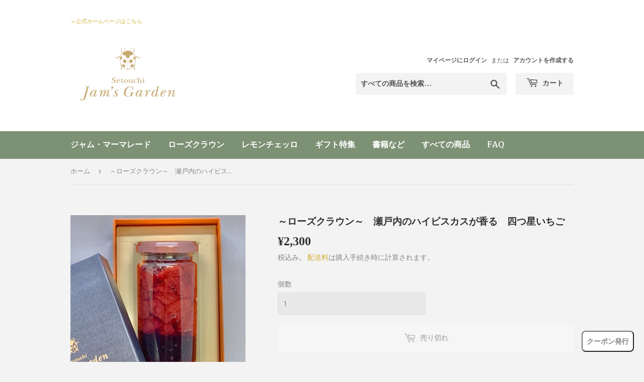

--- FILE ---
content_type: text/html; charset=utf-8
request_url: https://shop.jams-garden.com/products/%E3%83%AD%E3%83%BC%E3%82%BA%E3%82%AF%E3%83%A9%E3%82%A6%E3%83%B3-%E7%80%AC%E6%88%B8%E5%86%85%E3%81%AE%E3%83%8F%E3%82%A4%E3%83%93%E3%82%B9%E3%82%AB%E3%82%B9%E3%81%8C%E9%A6%99%E3%82%8B-%E5%9B%9B%E3%81%A4%E6%98%9F%E3%81%84%E3%81%A1%E3%81%94
body_size: 25580
content:
<!doctype html>
<html class="no-touch no-js">
<head>
               <script type='text/javascript'>var easylockdownLocationDisabled = true;</script> <script type='text/javascript' src='//shop.jams-garden.com/apps/easylockdown/easylockdown-1.0.8.min.js' data-no-instant></script> <script type='text/javascript'>if( typeof InstantClick == 'object' ) easylockdown.clearData();</script> <style type="text/css">#easylockdown-password-form{padding:30px 0;text-align:center}#easylockdown-wrapper,.easylockdown-form-holder{display:inline-block}#easylockdown-password{vertical-align:top;margin-bottom:16px;padding:8px 15px;line-height:1.2em;outline:0;box-shadow:none}#easylockdown-password-error{display:none;color:#fb8077;text-align:left}#easylockdown-password-error.easylockdown-error{border:1px solid #fb8077}#easylockdown-password-form-button:not(.easylockdown-native-styles){vertical-align:top;display:inline-block!important;height:auto!important;padding:8px 15px;background:#777;border-radius:3px;color:#fff!important;line-height:1.2em;text-decoration:none!important}.easylockdown-instantclick-fix,.easylockdown-item-selector{position:absolute;z-index:-999;display:none;height:0;width:0;font-size:0;line-height:0}.easylockdown-collection-item[data-eld-loc-can],.easylockdown-item-selector+*,.easylockdown-item[data-eld-loc-can]{display:none}.easylockdown404-content-container{padding:50px;text-align:center}.easylockdown404-title-holder .easylockdown-title-404{display:block;margin:0 0 1rem;font-size:2rem;line-height:2.5rem}</style> 













<script type='text/javascript'>
  if( typeof easylockdown == 'object' ) {
    easylockdown.localeRootUrl = '';
    easylockdown.routerByLocation(); 

    easylockdown.onReady(function(e){
      easylockdown.hideAllLinks();
    });
  }
</script>
  <link rel="stylesheet" href="https://obscure-escarpment-2240.herokuapp.com/stylesheets/bcpo-front.css">
  <script>var bcpo_product={"id":6649925533774,"title":"～ローズクラウン～　瀬戸内のハイビスカスが香る　四つ星いちご","handle":"ローズクラウン-瀬戸内のハイビスカスが香る-四つ星いちご","description":"\u003cp\u003e完熟にこだわるため始めた苺の自社生産。選りすぐりの四つ星いちごを果肉感が残るように丁寧に煮あげました。今回あわせたのはハイビスカスティーの原料にもなるローゼル。華やかな香りが楽しめる一品です。途中から下層のハイビスカスジャムと混ぜながらお楽しみください。（ハイビスカスは自家農園で栽培している「ローゼル」という食用品種で、花弁ではなく額の部分を使用します。収穫できる量が少ないため大変希少なジャムとなります。）\u003c\/p\u003e\n原材料:いちご（山口県）ハイビスカス（山口県）洗双糖（種子島）レモン（山口県）\u003cbr\u003e内容量:200g","published_at":"2021-09-26T20:00:03+09:00","created_at":"2021-09-25T15:40:53+09:00","vendor":"株式会社　瀬戸内ジャムズガーデン","type":"最高峰　ローズクラウン　シリーズ","tags":[],"price":230000,"price_min":230000,"price_max":230000,"available":false,"price_varies":false,"compare_at_price":null,"compare_at_price_min":0,"compare_at_price_max":0,"compare_at_price_varies":false,"variants":[{"id":39500105809998,"title":"Default Title","option1":"Default Title","option2":null,"option3":null,"sku":"","requires_shipping":true,"taxable":true,"featured_image":null,"available":false,"name":"～ローズクラウン～　瀬戸内のハイビスカスが香る　四つ星いちご","public_title":null,"options":["Default Title"],"price":230000,"weight":0,"compare_at_price":null,"inventory_management":"shopify","barcode":"","requires_selling_plan":false,"selling_plan_allocations":[]}],"images":["\/\/shop.jams-garden.com\/cdn\/shop\/products\/IMG-9640.jpg?v=1632552184","\/\/shop.jams-garden.com\/cdn\/shop\/products\/00_fbc647d7-f6ef-4bae-b663-e6a80dcf06fa.jpg?v=1749793529","\/\/shop.jams-garden.com\/cdn\/shop\/products\/643fab3f8b964cd33a5b69ea4450cd95.jpg?v=1749793529","\/\/shop.jams-garden.com\/cdn\/shop\/products\/cd22232d1c53cb3e4b49e20f1f62b804.jpg?v=1749793529","\/\/shop.jams-garden.com\/cdn\/shop\/products\/6_4e1ec18f-c376-4e58-b129-47560f5c2fbe.jpg?v=1749793529","\/\/shop.jams-garden.com\/cdn\/shop\/products\/07.jpg?v=1749793529","\/\/shop.jams-garden.com\/cdn\/shop\/products\/08.jpg?v=1749793529"],"featured_image":"\/\/shop.jams-garden.com\/cdn\/shop\/products\/IMG-9640.jpg?v=1632552184","options":["Title"],"media":[{"alt":"～ローズクラウン～　瀬戸内のハイビスカスが香る　四つ星いちご","id":20914228822094,"position":1,"preview_image":{"aspect_ratio":1.0,"height":2235,"width":2235,"src":"\/\/shop.jams-garden.com\/cdn\/shop\/products\/IMG-9640.jpg?v=1632552184"},"aspect_ratio":1.0,"height":2235,"media_type":"image","src":"\/\/shop.jams-garden.com\/cdn\/shop\/products\/IMG-9640.jpg?v=1632552184","width":2235},{"alt":null,"id":20914229641294,"position":2,"preview_image":{"aspect_ratio":1.081,"height":555,"width":600,"src":"\/\/shop.jams-garden.com\/cdn\/shop\/products\/00_fbc647d7-f6ef-4bae-b663-e6a80dcf06fa.jpg?v=1749793529"},"aspect_ratio":1.081,"height":555,"media_type":"image","src":"\/\/shop.jams-garden.com\/cdn\/shop\/products\/00_fbc647d7-f6ef-4bae-b663-e6a80dcf06fa.jpg?v=1749793529","width":600},{"alt":null,"id":20914230493262,"position":3,"preview_image":{"aspect_ratio":0.795,"height":3294,"width":2620,"src":"\/\/shop.jams-garden.com\/cdn\/shop\/products\/643fab3f8b964cd33a5b69ea4450cd95.jpg?v=1749793529"},"aspect_ratio":0.795,"height":3294,"media_type":"image","src":"\/\/shop.jams-garden.com\/cdn\/shop\/products\/643fab3f8b964cd33a5b69ea4450cd95.jpg?v=1749793529","width":2620},{"alt":null,"id":20914230984782,"position":4,"preview_image":{"aspect_ratio":1.298,"height":2939,"width":3814,"src":"\/\/shop.jams-garden.com\/cdn\/shop\/products\/cd22232d1c53cb3e4b49e20f1f62b804.jpg?v=1749793529"},"aspect_ratio":1.298,"height":2939,"media_type":"image","src":"\/\/shop.jams-garden.com\/cdn\/shop\/products\/cd22232d1c53cb3e4b49e20f1f62b804.jpg?v=1749793529","width":3814},{"alt":null,"id":20914231181390,"position":5,"preview_image":{"aspect_ratio":0.857,"height":3139,"width":2689,"src":"\/\/shop.jams-garden.com\/cdn\/shop\/products\/6_4e1ec18f-c376-4e58-b129-47560f5c2fbe.jpg?v=1749793529"},"aspect_ratio":0.857,"height":3139,"media_type":"image","src":"\/\/shop.jams-garden.com\/cdn\/shop\/products\/6_4e1ec18f-c376-4e58-b129-47560f5c2fbe.jpg?v=1749793529","width":2689},{"alt":null,"id":20914231312462,"position":6,"preview_image":{"aspect_ratio":0.989,"height":3000,"width":2966,"src":"\/\/shop.jams-garden.com\/cdn\/shop\/products\/07.jpg?v=1749793529"},"aspect_ratio":0.989,"height":3000,"media_type":"image","src":"\/\/shop.jams-garden.com\/cdn\/shop\/products\/07.jpg?v=1749793529","width":2966},{"alt":null,"id":20914231410766,"position":7,"preview_image":{"aspect_ratio":0.75,"height":4032,"width":3024,"src":"\/\/shop.jams-garden.com\/cdn\/shop\/products\/08.jpg?v=1749793529"},"aspect_ratio":0.75,"height":4032,"media_type":"image","src":"\/\/shop.jams-garden.com\/cdn\/shop\/products\/08.jpg?v=1749793529","width":3024}],"requires_selling_plan":false,"selling_plan_groups":[],"content":"\u003cp\u003e完熟にこだわるため始めた苺の自社生産。選りすぐりの四つ星いちごを果肉感が残るように丁寧に煮あげました。今回あわせたのはハイビスカスティーの原料にもなるローゼル。華やかな香りが楽しめる一品です。途中から下層のハイビスカスジャムと混ぜながらお楽しみください。（ハイビスカスは自家農園で栽培している「ローゼル」という食用品種で、花弁ではなく額の部分を使用します。収穫できる量が少ないため大変希少なジャムとなります。）\u003c\/p\u003e\n原材料:いちご（山口県）ハイビスカス（山口県）洗双糖（種子島）レモン（山口県）\u003cbr\u003e内容量:200g"};  var bcpo_settings={"shop_currency":"JPY","money_format2":"¥{{amount_no_decimals}} JPY","money_format_without_currency":"¥{{amount_no_decimals}}"};var inventory_quantity = [];inventory_quantity.push(0);if(bcpo_product) { for (var i = 0; i < bcpo_product.variants.length; i += 1) { bcpo_product.variants[i].inventory_quantity = inventory_quantity[i]; }}window.bcpo = window.bcpo || {}; bcpo.cart = {"note":null,"attributes":{},"original_total_price":0,"total_price":0,"total_discount":0,"total_weight":0.0,"item_count":0,"items":[],"requires_shipping":false,"currency":"JPY","items_subtotal_price":0,"cart_level_discount_applications":[],"checkout_charge_amount":0}; bcpo.ogFormData = FormData;</script>

    
    
  <script>(function(H){H.className=H.className.replace(/\bno-js\b/,'js')})(document.documentElement)</script>
  <!-- Basic page needs ================================================== -->
  <meta charset="utf-8">
  <meta http-equiv="X-UA-Compatible" content="IE=edge,chrome=1">

  
  <link rel="shortcut icon" href="//shop.jams-garden.com/cdn/shop/files/54_32x32.png?v=1614347937" type="image/png" />
  

  <!-- Title and description ================================================== -->
  <title>
  ～ローズクラウン～　瀬戸内のハイビスカスが香る　四つ星いちご &ndash; 公式：瀬戸内ジャムズガーデンオンラインブティック
  </title>

  
    <meta name="description" content="完熟にこだわるため始めた苺の自社生産。選りすぐりの四つ星いちごを果肉感が残るように丁寧に煮あげました。今回あわせたのはハイビスカスティーの原料にもなるローゼル。華やかな香りが楽しめる一品です。途中から下層のハイビスカスジャムと混ぜながらお楽しみください。（ハイビスカスは自家農園で栽培している「ローゼル」という食用品種で、花弁ではなく額の部分を使用します。収穫できる量が少ないため大変希少なジャムとなります。） 原材料:いちご（山口県）ハイビスカス（山口県）洗双糖（種子島）レモン（山口県）内容量:200g">
  

  <!-- Product meta ================================================== -->
  <!-- /snippets/social-meta-tags.liquid -->




<meta property="og:site_name" content="公式：瀬戸内ジャムズガーデンオンラインブティック">
<meta property="og:url" content="https://shop.jams-garden.com/products/%e3%83%ad%e3%83%bc%e3%82%ba%e3%82%af%e3%83%a9%e3%82%a6%e3%83%b3-%e7%80%ac%e6%88%b8%e5%86%85%e3%81%ae%e3%83%8f%e3%82%a4%e3%83%93%e3%82%b9%e3%82%ab%e3%82%b9%e3%81%8c%e9%a6%99%e3%82%8b-%e5%9b%9b%e3%81%a4%e6%98%9f%e3%81%84%e3%81%a1%e3%81%94">
<meta property="og:title" content="～ローズクラウン～　瀬戸内のハイビスカスが香る　四つ星いちご">
<meta property="og:type" content="product">
<meta property="og:description" content="完熟にこだわるため始めた苺の自社生産。選りすぐりの四つ星いちごを果肉感が残るように丁寧に煮あげました。今回あわせたのはハイビスカスティーの原料にもなるローゼル。華やかな香りが楽しめる一品です。途中から下層のハイビスカスジャムと混ぜながらお楽しみください。（ハイビスカスは自家農園で栽培している「ローゼル」という食用品種で、花弁ではなく額の部分を使用します。収穫できる量が少ないため大変希少なジャムとなります。） 原材料:いちご（山口県）ハイビスカス（山口県）洗双糖（種子島）レモン（山口県）内容量:200g">

  <meta property="og:price:amount" content="2,300">
  <meta property="og:price:currency" content="JPY">

<meta property="og:image" content="http://shop.jams-garden.com/cdn/shop/products/IMG-9640_1200x1200.jpg?v=1632552184"><meta property="og:image" content="http://shop.jams-garden.com/cdn/shop/products/00_fbc647d7-f6ef-4bae-b663-e6a80dcf06fa_1200x1200.jpg?v=1749793529"><meta property="og:image" content="http://shop.jams-garden.com/cdn/shop/products/643fab3f8b964cd33a5b69ea4450cd95_1200x1200.jpg?v=1749793529">
<meta property="og:image:secure_url" content="https://shop.jams-garden.com/cdn/shop/products/IMG-9640_1200x1200.jpg?v=1632552184"><meta property="og:image:secure_url" content="https://shop.jams-garden.com/cdn/shop/products/00_fbc647d7-f6ef-4bae-b663-e6a80dcf06fa_1200x1200.jpg?v=1749793529"><meta property="og:image:secure_url" content="https://shop.jams-garden.com/cdn/shop/products/643fab3f8b964cd33a5b69ea4450cd95_1200x1200.jpg?v=1749793529">


<meta name="twitter:card" content="summary_large_image">
<meta name="twitter:title" content="～ローズクラウン～　瀬戸内のハイビスカスが香る　四つ星いちご">
<meta name="twitter:description" content="完熟にこだわるため始めた苺の自社生産。選りすぐりの四つ星いちごを果肉感が残るように丁寧に煮あげました。今回あわせたのはハイビスカスティーの原料にもなるローゼル。華やかな香りが楽しめる一品です。途中から下層のハイビスカスジャムと混ぜながらお楽しみください。（ハイビスカスは自家農園で栽培している「ローゼル」という食用品種で、花弁ではなく額の部分を使用します。収穫できる量が少ないため大変希少なジャムとなります。） 原材料:いちご（山口県）ハイビスカス（山口県）洗双糖（種子島）レモン（山口県）内容量:200g">


  <!-- Helpers ================================================== -->
  <link rel="canonical" href="https://shop.jams-garden.com/products/%e3%83%ad%e3%83%bc%e3%82%ba%e3%82%af%e3%83%a9%e3%82%a6%e3%83%b3-%e7%80%ac%e6%88%b8%e5%86%85%e3%81%ae%e3%83%8f%e3%82%a4%e3%83%93%e3%82%b9%e3%82%ab%e3%82%b9%e3%81%8c%e9%a6%99%e3%82%8b-%e5%9b%9b%e3%81%a4%e6%98%9f%e3%81%84%e3%81%a1%e3%81%94">
  <meta name="viewport" content="width=device-width,initial-scale=1">

  <!-- CSS ================================================== -->
  <link href="//shop.jams-garden.com/cdn/shop/t/3/assets/theme.scss.css?v=72947421587214224921767865509" rel="stylesheet" type="text/css" media="all" />

  <!-- Header hook for plugins ================================================== -->
  <script>window.performance && window.performance.mark && window.performance.mark('shopify.content_for_header.start');</script><meta name="google-site-verification" content="q8P0LlWaEybreaUcYiXnSTOaC_3JUvUMwW7EX5q1GyI">
<meta id="shopify-digital-wallet" name="shopify-digital-wallet" content="/24402165838/digital_wallets/dialog">
<link rel="alternate" type="application/json+oembed" href="https://shop.jams-garden.com/products/%e3%83%ad%e3%83%bc%e3%82%ba%e3%82%af%e3%83%a9%e3%82%a6%e3%83%b3-%e7%80%ac%e6%88%b8%e5%86%85%e3%81%ae%e3%83%8f%e3%82%a4%e3%83%93%e3%82%b9%e3%82%ab%e3%82%b9%e3%81%8c%e9%a6%99%e3%82%8b-%e5%9b%9b%e3%81%a4%e6%98%9f%e3%81%84%e3%81%a1%e3%81%94.oembed">
<script async="async" src="/checkouts/internal/preloads.js?locale=ja-JP"></script>
<script id="shopify-features" type="application/json">{"accessToken":"934a2b9aeb342f58d32c3b025e3c3d10","betas":["rich-media-storefront-analytics"],"domain":"shop.jams-garden.com","predictiveSearch":false,"shopId":24402165838,"locale":"ja"}</script>
<script>var Shopify = Shopify || {};
Shopify.shop = "jams-garden.myshopify.com";
Shopify.locale = "ja";
Shopify.currency = {"active":"JPY","rate":"1.0"};
Shopify.country = "JP";
Shopify.theme = {"name":"Supply","id":73653190734,"schema_name":"Supply","schema_version":"8.2.3","theme_store_id":679,"role":"main"};
Shopify.theme.handle = "null";
Shopify.theme.style = {"id":null,"handle":null};
Shopify.cdnHost = "shop.jams-garden.com/cdn";
Shopify.routes = Shopify.routes || {};
Shopify.routes.root = "/";</script>
<script type="module">!function(o){(o.Shopify=o.Shopify||{}).modules=!0}(window);</script>
<script>!function(o){function n(){var o=[];function n(){o.push(Array.prototype.slice.apply(arguments))}return n.q=o,n}var t=o.Shopify=o.Shopify||{};t.loadFeatures=n(),t.autoloadFeatures=n()}(window);</script>
<script id="shop-js-analytics" type="application/json">{"pageType":"product"}</script>
<script defer="defer" async type="module" src="//shop.jams-garden.com/cdn/shopifycloud/shop-js/modules/v2/client.init-shop-cart-sync_CSE-8ASR.ja.esm.js"></script>
<script defer="defer" async type="module" src="//shop.jams-garden.com/cdn/shopifycloud/shop-js/modules/v2/chunk.common_DDD8GOhs.esm.js"></script>
<script defer="defer" async type="module" src="//shop.jams-garden.com/cdn/shopifycloud/shop-js/modules/v2/chunk.modal_B6JNj9sU.esm.js"></script>
<script type="module">
  await import("//shop.jams-garden.com/cdn/shopifycloud/shop-js/modules/v2/client.init-shop-cart-sync_CSE-8ASR.ja.esm.js");
await import("//shop.jams-garden.com/cdn/shopifycloud/shop-js/modules/v2/chunk.common_DDD8GOhs.esm.js");
await import("//shop.jams-garden.com/cdn/shopifycloud/shop-js/modules/v2/chunk.modal_B6JNj9sU.esm.js");

  window.Shopify.SignInWithShop?.initShopCartSync?.({"fedCMEnabled":true,"windoidEnabled":true});

</script>
<script>(function() {
  var isLoaded = false;
  function asyncLoad() {
    if (isLoaded) return;
    isLoaded = true;
    var urls = ["https:\/\/oseibo-ship.herokuapp.com\/script_tags\/oseibo_ship.js?shop=jams-garden.myshopify.com","\/\/cdn.shopify.com\/proxy\/d5763a90d86dba4c246cae3de83390a68f7d70cd3686adca316ed2689d11036c\/obscure-escarpment-2240.herokuapp.com\/js\/best_custom_product_options.js?shop=jams-garden.myshopify.com\u0026sp-cache-control=cHVibGljLCBtYXgtYWdlPTkwMA","https:\/\/subscription-script2-pr.firebaseapp.com\/script.js?shop=jams-garden.myshopify.com","https:\/\/d1qnl12h46g6qu.cloudfront.net\/jams-garden.myshopify.com.js?shop=jams-garden.myshopify.com","https:\/\/documents-app.mixlogue.jp\/scripts\/ue87f9sf8e7rd.min.js?shop=jams-garden.myshopify.com","\/\/d1liekpayvooaz.cloudfront.net\/apps\/customizery\/customizery.js?shop=jams-garden.myshopify.com"];
    for (var i = 0; i < urls.length; i++) {
      var s = document.createElement('script');
      s.type = 'text/javascript';
      s.async = true;
      s.src = urls[i];
      var x = document.getElementsByTagName('script')[0];
      x.parentNode.insertBefore(s, x);
    }
  };
  if(window.attachEvent) {
    window.attachEvent('onload', asyncLoad);
  } else {
    window.addEventListener('load', asyncLoad, false);
  }
})();</script>
<script id="__st">var __st={"a":24402165838,"offset":32400,"reqid":"3774d20c-356f-491f-b1cd-b03475d94a0b-1769911638","pageurl":"shop.jams-garden.com\/products\/%E3%83%AD%E3%83%BC%E3%82%BA%E3%82%AF%E3%83%A9%E3%82%A6%E3%83%B3-%E7%80%AC%E6%88%B8%E5%86%85%E3%81%AE%E3%83%8F%E3%82%A4%E3%83%93%E3%82%B9%E3%82%AB%E3%82%B9%E3%81%8C%E9%A6%99%E3%82%8B-%E5%9B%9B%E3%81%A4%E6%98%9F%E3%81%84%E3%81%A1%E3%81%94","u":"06b091b28a33","p":"product","rtyp":"product","rid":6649925533774};</script>
<script>window.ShopifyPaypalV4VisibilityTracking = true;</script>
<script id="captcha-bootstrap">!function(){'use strict';const t='contact',e='account',n='new_comment',o=[[t,t],['blogs',n],['comments',n],[t,'customer']],c=[[e,'customer_login'],[e,'guest_login'],[e,'recover_customer_password'],[e,'create_customer']],r=t=>t.map((([t,e])=>`form[action*='/${t}']:not([data-nocaptcha='true']) input[name='form_type'][value='${e}']`)).join(','),a=t=>()=>t?[...document.querySelectorAll(t)].map((t=>t.form)):[];function s(){const t=[...o],e=r(t);return a(e)}const i='password',u='form_key',d=['recaptcha-v3-token','g-recaptcha-response','h-captcha-response',i],f=()=>{try{return window.sessionStorage}catch{return}},m='__shopify_v',_=t=>t.elements[u];function p(t,e,n=!1){try{const o=window.sessionStorage,c=JSON.parse(o.getItem(e)),{data:r}=function(t){const{data:e,action:n}=t;return t[m]||n?{data:e,action:n}:{data:t,action:n}}(c);for(const[e,n]of Object.entries(r))t.elements[e]&&(t.elements[e].value=n);n&&o.removeItem(e)}catch(o){console.error('form repopulation failed',{error:o})}}const l='form_type',E='cptcha';function T(t){t.dataset[E]=!0}const w=window,h=w.document,L='Shopify',v='ce_forms',y='captcha';let A=!1;((t,e)=>{const n=(g='f06e6c50-85a8-45c8-87d0-21a2b65856fe',I='https://cdn.shopify.com/shopifycloud/storefront-forms-hcaptcha/ce_storefront_forms_captcha_hcaptcha.v1.5.2.iife.js',D={infoText:'hCaptchaによる保護',privacyText:'プライバシー',termsText:'利用規約'},(t,e,n)=>{const o=w[L][v],c=o.bindForm;if(c)return c(t,g,e,D).then(n);var r;o.q.push([[t,g,e,D],n]),r=I,A||(h.body.append(Object.assign(h.createElement('script'),{id:'captcha-provider',async:!0,src:r})),A=!0)});var g,I,D;w[L]=w[L]||{},w[L][v]=w[L][v]||{},w[L][v].q=[],w[L][y]=w[L][y]||{},w[L][y].protect=function(t,e){n(t,void 0,e),T(t)},Object.freeze(w[L][y]),function(t,e,n,w,h,L){const[v,y,A,g]=function(t,e,n){const i=e?o:[],u=t?c:[],d=[...i,...u],f=r(d),m=r(i),_=r(d.filter((([t,e])=>n.includes(e))));return[a(f),a(m),a(_),s()]}(w,h,L),I=t=>{const e=t.target;return e instanceof HTMLFormElement?e:e&&e.form},D=t=>v().includes(t);t.addEventListener('submit',(t=>{const e=I(t);if(!e)return;const n=D(e)&&!e.dataset.hcaptchaBound&&!e.dataset.recaptchaBound,o=_(e),c=g().includes(e)&&(!o||!o.value);(n||c)&&t.preventDefault(),c&&!n&&(function(t){try{if(!f())return;!function(t){const e=f();if(!e)return;const n=_(t);if(!n)return;const o=n.value;o&&e.removeItem(o)}(t);const e=Array.from(Array(32),(()=>Math.random().toString(36)[2])).join('');!function(t,e){_(t)||t.append(Object.assign(document.createElement('input'),{type:'hidden',name:u})),t.elements[u].value=e}(t,e),function(t,e){const n=f();if(!n)return;const o=[...t.querySelectorAll(`input[type='${i}']`)].map((({name:t})=>t)),c=[...d,...o],r={};for(const[a,s]of new FormData(t).entries())c.includes(a)||(r[a]=s);n.setItem(e,JSON.stringify({[m]:1,action:t.action,data:r}))}(t,e)}catch(e){console.error('failed to persist form',e)}}(e),e.submit())}));const S=(t,e)=>{t&&!t.dataset[E]&&(n(t,e.some((e=>e===t))),T(t))};for(const o of['focusin','change'])t.addEventListener(o,(t=>{const e=I(t);D(e)&&S(e,y())}));const B=e.get('form_key'),M=e.get(l),P=B&&M;t.addEventListener('DOMContentLoaded',(()=>{const t=y();if(P)for(const e of t)e.elements[l].value===M&&p(e,B);[...new Set([...A(),...v().filter((t=>'true'===t.dataset.shopifyCaptcha))])].forEach((e=>S(e,t)))}))}(h,new URLSearchParams(w.location.search),n,t,e,['guest_login'])})(!0,!0)}();</script>
<script integrity="sha256-4kQ18oKyAcykRKYeNunJcIwy7WH5gtpwJnB7kiuLZ1E=" data-source-attribution="shopify.loadfeatures" defer="defer" src="//shop.jams-garden.com/cdn/shopifycloud/storefront/assets/storefront/load_feature-a0a9edcb.js" crossorigin="anonymous"></script>
<script data-source-attribution="shopify.dynamic_checkout.dynamic.init">var Shopify=Shopify||{};Shopify.PaymentButton=Shopify.PaymentButton||{isStorefrontPortableWallets:!0,init:function(){window.Shopify.PaymentButton.init=function(){};var t=document.createElement("script");t.src="https://shop.jams-garden.com/cdn/shopifycloud/portable-wallets/latest/portable-wallets.ja.js",t.type="module",document.head.appendChild(t)}};
</script>
<script data-source-attribution="shopify.dynamic_checkout.buyer_consent">
  function portableWalletsHideBuyerConsent(e){var t=document.getElementById("shopify-buyer-consent"),n=document.getElementById("shopify-subscription-policy-button");t&&n&&(t.classList.add("hidden"),t.setAttribute("aria-hidden","true"),n.removeEventListener("click",e))}function portableWalletsShowBuyerConsent(e){var t=document.getElementById("shopify-buyer-consent"),n=document.getElementById("shopify-subscription-policy-button");t&&n&&(t.classList.remove("hidden"),t.removeAttribute("aria-hidden"),n.addEventListener("click",e))}window.Shopify?.PaymentButton&&(window.Shopify.PaymentButton.hideBuyerConsent=portableWalletsHideBuyerConsent,window.Shopify.PaymentButton.showBuyerConsent=portableWalletsShowBuyerConsent);
</script>
<script data-source-attribution="shopify.dynamic_checkout.cart.bootstrap">document.addEventListener("DOMContentLoaded",(function(){function t(){return document.querySelector("shopify-accelerated-checkout-cart, shopify-accelerated-checkout")}if(t())Shopify.PaymentButton.init();else{new MutationObserver((function(e,n){t()&&(Shopify.PaymentButton.init(),n.disconnect())})).observe(document.body,{childList:!0,subtree:!0})}}));
</script>

<script>window.performance && window.performance.mark && window.performance.mark('shopify.content_for_header.end');</script>

  
  

  <script src="//shop.jams-garden.com/cdn/shop/t/3/assets/jquery-2.2.3.min.js?v=58211863146907186831559372881" type="text/javascript"></script>

  <script src="//shop.jams-garden.com/cdn/shop/t/3/assets/lazysizes.min.js?v=8147953233334221341559372881" async="async"></script>
  <script src="//shop.jams-garden.com/cdn/shop/t/3/assets/vendor.js?v=106177282645720727331559372882" defer="defer"></script>
  <script src="//shop.jams-garden.com/cdn/shop/t/3/assets/theme.js?v=60053295154556007381708347005" defer="defer"></script>


  <!-- "snippets/shogun-head.liquid" was not rendered, the associated app was uninstalled -->
  <script src="https://shopoe.net/app.js"></script>
<script>
setTimeout(function(){
    var customVariantId = '32889921798222';
    $.ajax({
        type: 'GET',
        url: '/cart.js',
        dataType: 'json',
        success: function (data) {
            var allCount = 0;
            var customCount = 0;

            var items = data['items'];
            for (i = 0; i < items.length; i++) {
                var itemQuantity = items[i]['quantity'];
                allCount += itemQuantity;
                if (items[i]['variant_id'] == customVariantId) {
                    customCount += itemQuantity;
                }
            }

            if (customCount > 0) {
                var realCount = allCount - customCount;
                $('#CartCount > span').html(realCount);
                $('.total_count_ajax').html(realCount);
                $('.desk_count').html(realCount);
                $('.cart-count').html(realCount);
                $('.header__cart-count-bubble span').html(realCount);
                $('.site-header__cart #CartCount').html(realCount);
                $('.cart-count-js').html(realCount);
                $('#CartToggleItemCount').html(realCount);
                $('.tt-cart .tt-badge-cart').html(realCount);
                $('.mini-cart-wrap .item-count').html(realCount);
                $('.js-cart-count').html(realCount);
            }
        }
    });
}, 1500);

setTimeout(function(){
    $('.grid__item, .featured-collections__item, .grid-item, .card.critical-clear').each(function(){
        var aTag = $(this).find('a');
        if (aTag && aTag.attr('href')) {
            if (aTag.attr('href').search('__customized-items') > -1) {
                $(this).fadeOut(0);
            }
        }
    });
}, 150);
</script>
<!-- BEGIN app block: shopify://apps/delivery-pickup-edp/blocks/otd-block/f1383932-76e6-410b-b861-75ee80486672 --><script type="text/javascript" async src="https://otd.appsonrent.com/on-time-delivery/assets/js/on-time-delivery.js"></script>
  <!-- END app block --><script src="https://cdn.shopify.com/extensions/019b97b0-6350-7631-8123-95494b086580/socialwidget-instafeed-78/assets/social-widget.min.js" type="text/javascript" defer="defer"></script>
<link href="https://monorail-edge.shopifysvc.com" rel="dns-prefetch">
<script>(function(){if ("sendBeacon" in navigator && "performance" in window) {try {var session_token_from_headers = performance.getEntriesByType('navigation')[0].serverTiming.find(x => x.name == '_s').description;} catch {var session_token_from_headers = undefined;}var session_cookie_matches = document.cookie.match(/_shopify_s=([^;]*)/);var session_token_from_cookie = session_cookie_matches && session_cookie_matches.length === 2 ? session_cookie_matches[1] : "";var session_token = session_token_from_headers || session_token_from_cookie || "";function handle_abandonment_event(e) {var entries = performance.getEntries().filter(function(entry) {return /monorail-edge.shopifysvc.com/.test(entry.name);});if (!window.abandonment_tracked && entries.length === 0) {window.abandonment_tracked = true;var currentMs = Date.now();var navigation_start = performance.timing.navigationStart;var payload = {shop_id: 24402165838,url: window.location.href,navigation_start,duration: currentMs - navigation_start,session_token,page_type: "product"};window.navigator.sendBeacon("https://monorail-edge.shopifysvc.com/v1/produce", JSON.stringify({schema_id: "online_store_buyer_site_abandonment/1.1",payload: payload,metadata: {event_created_at_ms: currentMs,event_sent_at_ms: currentMs}}));}}window.addEventListener('pagehide', handle_abandonment_event);}}());</script>
<script id="web-pixels-manager-setup">(function e(e,d,r,n,o){if(void 0===o&&(o={}),!Boolean(null===(a=null===(i=window.Shopify)||void 0===i?void 0:i.analytics)||void 0===a?void 0:a.replayQueue)){var i,a;window.Shopify=window.Shopify||{};var t=window.Shopify;t.analytics=t.analytics||{};var s=t.analytics;s.replayQueue=[],s.publish=function(e,d,r){return s.replayQueue.push([e,d,r]),!0};try{self.performance.mark("wpm:start")}catch(e){}var l=function(){var e={modern:/Edge?\/(1{2}[4-9]|1[2-9]\d|[2-9]\d{2}|\d{4,})\.\d+(\.\d+|)|Firefox\/(1{2}[4-9]|1[2-9]\d|[2-9]\d{2}|\d{4,})\.\d+(\.\d+|)|Chrom(ium|e)\/(9{2}|\d{3,})\.\d+(\.\d+|)|(Maci|X1{2}).+ Version\/(15\.\d+|(1[6-9]|[2-9]\d|\d{3,})\.\d+)([,.]\d+|)( \(\w+\)|)( Mobile\/\w+|) Safari\/|Chrome.+OPR\/(9{2}|\d{3,})\.\d+\.\d+|(CPU[ +]OS|iPhone[ +]OS|CPU[ +]iPhone|CPU IPhone OS|CPU iPad OS)[ +]+(15[._]\d+|(1[6-9]|[2-9]\d|\d{3,})[._]\d+)([._]\d+|)|Android:?[ /-](13[3-9]|1[4-9]\d|[2-9]\d{2}|\d{4,})(\.\d+|)(\.\d+|)|Android.+Firefox\/(13[5-9]|1[4-9]\d|[2-9]\d{2}|\d{4,})\.\d+(\.\d+|)|Android.+Chrom(ium|e)\/(13[3-9]|1[4-9]\d|[2-9]\d{2}|\d{4,})\.\d+(\.\d+|)|SamsungBrowser\/([2-9]\d|\d{3,})\.\d+/,legacy:/Edge?\/(1[6-9]|[2-9]\d|\d{3,})\.\d+(\.\d+|)|Firefox\/(5[4-9]|[6-9]\d|\d{3,})\.\d+(\.\d+|)|Chrom(ium|e)\/(5[1-9]|[6-9]\d|\d{3,})\.\d+(\.\d+|)([\d.]+$|.*Safari\/(?![\d.]+ Edge\/[\d.]+$))|(Maci|X1{2}).+ Version\/(10\.\d+|(1[1-9]|[2-9]\d|\d{3,})\.\d+)([,.]\d+|)( \(\w+\)|)( Mobile\/\w+|) Safari\/|Chrome.+OPR\/(3[89]|[4-9]\d|\d{3,})\.\d+\.\d+|(CPU[ +]OS|iPhone[ +]OS|CPU[ +]iPhone|CPU IPhone OS|CPU iPad OS)[ +]+(10[._]\d+|(1[1-9]|[2-9]\d|\d{3,})[._]\d+)([._]\d+|)|Android:?[ /-](13[3-9]|1[4-9]\d|[2-9]\d{2}|\d{4,})(\.\d+|)(\.\d+|)|Mobile Safari.+OPR\/([89]\d|\d{3,})\.\d+\.\d+|Android.+Firefox\/(13[5-9]|1[4-9]\d|[2-9]\d{2}|\d{4,})\.\d+(\.\d+|)|Android.+Chrom(ium|e)\/(13[3-9]|1[4-9]\d|[2-9]\d{2}|\d{4,})\.\d+(\.\d+|)|Android.+(UC? ?Browser|UCWEB|U3)[ /]?(15\.([5-9]|\d{2,})|(1[6-9]|[2-9]\d|\d{3,})\.\d+)\.\d+|SamsungBrowser\/(5\.\d+|([6-9]|\d{2,})\.\d+)|Android.+MQ{2}Browser\/(14(\.(9|\d{2,})|)|(1[5-9]|[2-9]\d|\d{3,})(\.\d+|))(\.\d+|)|K[Aa][Ii]OS\/(3\.\d+|([4-9]|\d{2,})\.\d+)(\.\d+|)/},d=e.modern,r=e.legacy,n=navigator.userAgent;return n.match(d)?"modern":n.match(r)?"legacy":"unknown"}(),u="modern"===l?"modern":"legacy",c=(null!=n?n:{modern:"",legacy:""})[u],f=function(e){return[e.baseUrl,"/wpm","/b",e.hashVersion,"modern"===e.buildTarget?"m":"l",".js"].join("")}({baseUrl:d,hashVersion:r,buildTarget:u}),m=function(e){var d=e.version,r=e.bundleTarget,n=e.surface,o=e.pageUrl,i=e.monorailEndpoint;return{emit:function(e){var a=e.status,t=e.errorMsg,s=(new Date).getTime(),l=JSON.stringify({metadata:{event_sent_at_ms:s},events:[{schema_id:"web_pixels_manager_load/3.1",payload:{version:d,bundle_target:r,page_url:o,status:a,surface:n,error_msg:t},metadata:{event_created_at_ms:s}}]});if(!i)return console&&console.warn&&console.warn("[Web Pixels Manager] No Monorail endpoint provided, skipping logging."),!1;try{return self.navigator.sendBeacon.bind(self.navigator)(i,l)}catch(e){}var u=new XMLHttpRequest;try{return u.open("POST",i,!0),u.setRequestHeader("Content-Type","text/plain"),u.send(l),!0}catch(e){return console&&console.warn&&console.warn("[Web Pixels Manager] Got an unhandled error while logging to Monorail."),!1}}}}({version:r,bundleTarget:l,surface:e.surface,pageUrl:self.location.href,monorailEndpoint:e.monorailEndpoint});try{o.browserTarget=l,function(e){var d=e.src,r=e.async,n=void 0===r||r,o=e.onload,i=e.onerror,a=e.sri,t=e.scriptDataAttributes,s=void 0===t?{}:t,l=document.createElement("script"),u=document.querySelector("head"),c=document.querySelector("body");if(l.async=n,l.src=d,a&&(l.integrity=a,l.crossOrigin="anonymous"),s)for(var f in s)if(Object.prototype.hasOwnProperty.call(s,f))try{l.dataset[f]=s[f]}catch(e){}if(o&&l.addEventListener("load",o),i&&l.addEventListener("error",i),u)u.appendChild(l);else{if(!c)throw new Error("Did not find a head or body element to append the script");c.appendChild(l)}}({src:f,async:!0,onload:function(){if(!function(){var e,d;return Boolean(null===(d=null===(e=window.Shopify)||void 0===e?void 0:e.analytics)||void 0===d?void 0:d.initialized)}()){var d=window.webPixelsManager.init(e)||void 0;if(d){var r=window.Shopify.analytics;r.replayQueue.forEach((function(e){var r=e[0],n=e[1],o=e[2];d.publishCustomEvent(r,n,o)})),r.replayQueue=[],r.publish=d.publishCustomEvent,r.visitor=d.visitor,r.initialized=!0}}},onerror:function(){return m.emit({status:"failed",errorMsg:"".concat(f," has failed to load")})},sri:function(e){var d=/^sha384-[A-Za-z0-9+/=]+$/;return"string"==typeof e&&d.test(e)}(c)?c:"",scriptDataAttributes:o}),m.emit({status:"loading"})}catch(e){m.emit({status:"failed",errorMsg:(null==e?void 0:e.message)||"Unknown error"})}}})({shopId: 24402165838,storefrontBaseUrl: "https://shop.jams-garden.com",extensionsBaseUrl: "https://extensions.shopifycdn.com/cdn/shopifycloud/web-pixels-manager",monorailEndpoint: "https://monorail-edge.shopifysvc.com/unstable/produce_batch",surface: "storefront-renderer",enabledBetaFlags: ["2dca8a86"],webPixelsConfigList: [{"id":"1354891580","configuration":"{\"accountID\":\"123\"}","eventPayloadVersion":"v1","runtimeContext":"STRICT","scriptVersion":"d9eab77fe0e9788fe2a14272cb20824b","type":"APP","apiClientId":152769888257,"privacyPurposes":["ANALYTICS","MARKETING","SALE_OF_DATA"],"dataSharingAdjustments":{"protectedCustomerApprovalScopes":["read_customer_address","read_customer_email","read_customer_name","read_customer_personal_data","read_customer_phone"]}},{"id":"884310332","configuration":"{\"config\":\"{\\\"pixel_id\\\":\\\"G-12N2LWTJKC\\\",\\\"google_tag_ids\\\":[\\\"G-12N2LWTJKC\\\",\\\"GT-NS9VNKS\\\"],\\\"target_country\\\":\\\"JP\\\",\\\"gtag_events\\\":[{\\\"type\\\":\\\"search\\\",\\\"action_label\\\":\\\"G-12N2LWTJKC\\\"},{\\\"type\\\":\\\"begin_checkout\\\",\\\"action_label\\\":\\\"G-12N2LWTJKC\\\"},{\\\"type\\\":\\\"view_item\\\",\\\"action_label\\\":[\\\"G-12N2LWTJKC\\\",\\\"MC-N1SZ4L0Q8K\\\"]},{\\\"type\\\":\\\"purchase\\\",\\\"action_label\\\":[\\\"G-12N2LWTJKC\\\",\\\"MC-N1SZ4L0Q8K\\\"]},{\\\"type\\\":\\\"page_view\\\",\\\"action_label\\\":[\\\"G-12N2LWTJKC\\\",\\\"MC-N1SZ4L0Q8K\\\"]},{\\\"type\\\":\\\"add_payment_info\\\",\\\"action_label\\\":\\\"G-12N2LWTJKC\\\"},{\\\"type\\\":\\\"add_to_cart\\\",\\\"action_label\\\":\\\"G-12N2LWTJKC\\\"}],\\\"enable_monitoring_mode\\\":false}\"}","eventPayloadVersion":"v1","runtimeContext":"OPEN","scriptVersion":"b2a88bafab3e21179ed38636efcd8a93","type":"APP","apiClientId":1780363,"privacyPurposes":[],"dataSharingAdjustments":{"protectedCustomerApprovalScopes":["read_customer_address","read_customer_email","read_customer_name","read_customer_personal_data","read_customer_phone"]}},{"id":"426934588","configuration":"{\"pixel_id\":\"488834275482096\",\"pixel_type\":\"facebook_pixel\",\"metaapp_system_user_token\":\"-\"}","eventPayloadVersion":"v1","runtimeContext":"OPEN","scriptVersion":"ca16bc87fe92b6042fbaa3acc2fbdaa6","type":"APP","apiClientId":2329312,"privacyPurposes":["ANALYTICS","MARKETING","SALE_OF_DATA"],"dataSharingAdjustments":{"protectedCustomerApprovalScopes":["read_customer_address","read_customer_email","read_customer_name","read_customer_personal_data","read_customer_phone"]}},{"id":"155451708","eventPayloadVersion":"v1","runtimeContext":"LAX","scriptVersion":"1","type":"CUSTOM","privacyPurposes":["ANALYTICS"],"name":"Google Analytics tag (migrated)"},{"id":"shopify-app-pixel","configuration":"{}","eventPayloadVersion":"v1","runtimeContext":"STRICT","scriptVersion":"0450","apiClientId":"shopify-pixel","type":"APP","privacyPurposes":["ANALYTICS","MARKETING"]},{"id":"shopify-custom-pixel","eventPayloadVersion":"v1","runtimeContext":"LAX","scriptVersion":"0450","apiClientId":"shopify-pixel","type":"CUSTOM","privacyPurposes":["ANALYTICS","MARKETING"]}],isMerchantRequest: false,initData: {"shop":{"name":"公式：瀬戸内ジャムズガーデンオンラインブティック","paymentSettings":{"currencyCode":"JPY"},"myshopifyDomain":"jams-garden.myshopify.com","countryCode":"JP","storefrontUrl":"https:\/\/shop.jams-garden.com"},"customer":null,"cart":null,"checkout":null,"productVariants":[{"price":{"amount":2300.0,"currencyCode":"JPY"},"product":{"title":"～ローズクラウン～　瀬戸内のハイビスカスが香る　四つ星いちご","vendor":"株式会社　瀬戸内ジャムズガーデン","id":"6649925533774","untranslatedTitle":"～ローズクラウン～　瀬戸内のハイビスカスが香る　四つ星いちご","url":"\/products\/%E3%83%AD%E3%83%BC%E3%82%BA%E3%82%AF%E3%83%A9%E3%82%A6%E3%83%B3-%E7%80%AC%E6%88%B8%E5%86%85%E3%81%AE%E3%83%8F%E3%82%A4%E3%83%93%E3%82%B9%E3%82%AB%E3%82%B9%E3%81%8C%E9%A6%99%E3%82%8B-%E5%9B%9B%E3%81%A4%E6%98%9F%E3%81%84%E3%81%A1%E3%81%94","type":"最高峰　ローズクラウン　シリーズ"},"id":"39500105809998","image":{"src":"\/\/shop.jams-garden.com\/cdn\/shop\/products\/IMG-9640.jpg?v=1632552184"},"sku":"","title":"Default Title","untranslatedTitle":"Default Title"}],"purchasingCompany":null},},"https://shop.jams-garden.com/cdn","1d2a099fw23dfb22ep557258f5m7a2edbae",{"modern":"","legacy":""},{"shopId":"24402165838","storefrontBaseUrl":"https:\/\/shop.jams-garden.com","extensionBaseUrl":"https:\/\/extensions.shopifycdn.com\/cdn\/shopifycloud\/web-pixels-manager","surface":"storefront-renderer","enabledBetaFlags":"[\"2dca8a86\"]","isMerchantRequest":"false","hashVersion":"1d2a099fw23dfb22ep557258f5m7a2edbae","publish":"custom","events":"[[\"page_viewed\",{}],[\"product_viewed\",{\"productVariant\":{\"price\":{\"amount\":2300.0,\"currencyCode\":\"JPY\"},\"product\":{\"title\":\"～ローズクラウン～　瀬戸内のハイビスカスが香る　四つ星いちご\",\"vendor\":\"株式会社　瀬戸内ジャムズガーデン\",\"id\":\"6649925533774\",\"untranslatedTitle\":\"～ローズクラウン～　瀬戸内のハイビスカスが香る　四つ星いちご\",\"url\":\"\/products\/%E3%83%AD%E3%83%BC%E3%82%BA%E3%82%AF%E3%83%A9%E3%82%A6%E3%83%B3-%E7%80%AC%E6%88%B8%E5%86%85%E3%81%AE%E3%83%8F%E3%82%A4%E3%83%93%E3%82%B9%E3%82%AB%E3%82%B9%E3%81%8C%E9%A6%99%E3%82%8B-%E5%9B%9B%E3%81%A4%E6%98%9F%E3%81%84%E3%81%A1%E3%81%94\",\"type\":\"最高峰　ローズクラウン　シリーズ\"},\"id\":\"39500105809998\",\"image\":{\"src\":\"\/\/shop.jams-garden.com\/cdn\/shop\/products\/IMG-9640.jpg?v=1632552184\"},\"sku\":\"\",\"title\":\"Default Title\",\"untranslatedTitle\":\"Default Title\"}}]]"});</script><script>
  window.ShopifyAnalytics = window.ShopifyAnalytics || {};
  window.ShopifyAnalytics.meta = window.ShopifyAnalytics.meta || {};
  window.ShopifyAnalytics.meta.currency = 'JPY';
  var meta = {"product":{"id":6649925533774,"gid":"gid:\/\/shopify\/Product\/6649925533774","vendor":"株式会社　瀬戸内ジャムズガーデン","type":"最高峰　ローズクラウン　シリーズ","handle":"ローズクラウン-瀬戸内のハイビスカスが香る-四つ星いちご","variants":[{"id":39500105809998,"price":230000,"name":"～ローズクラウン～　瀬戸内のハイビスカスが香る　四つ星いちご","public_title":null,"sku":""}],"remote":false},"page":{"pageType":"product","resourceType":"product","resourceId":6649925533774,"requestId":"3774d20c-356f-491f-b1cd-b03475d94a0b-1769911638"}};
  for (var attr in meta) {
    window.ShopifyAnalytics.meta[attr] = meta[attr];
  }
</script>
<script class="analytics">
  (function () {
    var customDocumentWrite = function(content) {
      var jquery = null;

      if (window.jQuery) {
        jquery = window.jQuery;
      } else if (window.Checkout && window.Checkout.$) {
        jquery = window.Checkout.$;
      }

      if (jquery) {
        jquery('body').append(content);
      }
    };

    var hasLoggedConversion = function(token) {
      if (token) {
        return document.cookie.indexOf('loggedConversion=' + token) !== -1;
      }
      return false;
    }

    var setCookieIfConversion = function(token) {
      if (token) {
        var twoMonthsFromNow = new Date(Date.now());
        twoMonthsFromNow.setMonth(twoMonthsFromNow.getMonth() + 2);

        document.cookie = 'loggedConversion=' + token + '; expires=' + twoMonthsFromNow;
      }
    }

    var trekkie = window.ShopifyAnalytics.lib = window.trekkie = window.trekkie || [];
    if (trekkie.integrations) {
      return;
    }
    trekkie.methods = [
      'identify',
      'page',
      'ready',
      'track',
      'trackForm',
      'trackLink'
    ];
    trekkie.factory = function(method) {
      return function() {
        var args = Array.prototype.slice.call(arguments);
        args.unshift(method);
        trekkie.push(args);
        return trekkie;
      };
    };
    for (var i = 0; i < trekkie.methods.length; i++) {
      var key = trekkie.methods[i];
      trekkie[key] = trekkie.factory(key);
    }
    trekkie.load = function(config) {
      trekkie.config = config || {};
      trekkie.config.initialDocumentCookie = document.cookie;
      var first = document.getElementsByTagName('script')[0];
      var script = document.createElement('script');
      script.type = 'text/javascript';
      script.onerror = function(e) {
        var scriptFallback = document.createElement('script');
        scriptFallback.type = 'text/javascript';
        scriptFallback.onerror = function(error) {
                var Monorail = {
      produce: function produce(monorailDomain, schemaId, payload) {
        var currentMs = new Date().getTime();
        var event = {
          schema_id: schemaId,
          payload: payload,
          metadata: {
            event_created_at_ms: currentMs,
            event_sent_at_ms: currentMs
          }
        };
        return Monorail.sendRequest("https://" + monorailDomain + "/v1/produce", JSON.stringify(event));
      },
      sendRequest: function sendRequest(endpointUrl, payload) {
        // Try the sendBeacon API
        if (window && window.navigator && typeof window.navigator.sendBeacon === 'function' && typeof window.Blob === 'function' && !Monorail.isIos12()) {
          var blobData = new window.Blob([payload], {
            type: 'text/plain'
          });

          if (window.navigator.sendBeacon(endpointUrl, blobData)) {
            return true;
          } // sendBeacon was not successful

        } // XHR beacon

        var xhr = new XMLHttpRequest();

        try {
          xhr.open('POST', endpointUrl);
          xhr.setRequestHeader('Content-Type', 'text/plain');
          xhr.send(payload);
        } catch (e) {
          console.log(e);
        }

        return false;
      },
      isIos12: function isIos12() {
        return window.navigator.userAgent.lastIndexOf('iPhone; CPU iPhone OS 12_') !== -1 || window.navigator.userAgent.lastIndexOf('iPad; CPU OS 12_') !== -1;
      }
    };
    Monorail.produce('monorail-edge.shopifysvc.com',
      'trekkie_storefront_load_errors/1.1',
      {shop_id: 24402165838,
      theme_id: 73653190734,
      app_name: "storefront",
      context_url: window.location.href,
      source_url: "//shop.jams-garden.com/cdn/s/trekkie.storefront.c59ea00e0474b293ae6629561379568a2d7c4bba.min.js"});

        };
        scriptFallback.async = true;
        scriptFallback.src = '//shop.jams-garden.com/cdn/s/trekkie.storefront.c59ea00e0474b293ae6629561379568a2d7c4bba.min.js';
        first.parentNode.insertBefore(scriptFallback, first);
      };
      script.async = true;
      script.src = '//shop.jams-garden.com/cdn/s/trekkie.storefront.c59ea00e0474b293ae6629561379568a2d7c4bba.min.js';
      first.parentNode.insertBefore(script, first);
    };
    trekkie.load(
      {"Trekkie":{"appName":"storefront","development":false,"defaultAttributes":{"shopId":24402165838,"isMerchantRequest":null,"themeId":73653190734,"themeCityHash":"14097237524355599399","contentLanguage":"ja","currency":"JPY","eventMetadataId":"3ac84a8a-70bc-4008-9db7-f440d8100bc2"},"isServerSideCookieWritingEnabled":true,"monorailRegion":"shop_domain","enabledBetaFlags":["65f19447","b5387b81"]},"Session Attribution":{},"S2S":{"facebookCapiEnabled":true,"source":"trekkie-storefront-renderer","apiClientId":580111}}
    );

    var loaded = false;
    trekkie.ready(function() {
      if (loaded) return;
      loaded = true;

      window.ShopifyAnalytics.lib = window.trekkie;

      var originalDocumentWrite = document.write;
      document.write = customDocumentWrite;
      try { window.ShopifyAnalytics.merchantGoogleAnalytics.call(this); } catch(error) {};
      document.write = originalDocumentWrite;

      window.ShopifyAnalytics.lib.page(null,{"pageType":"product","resourceType":"product","resourceId":6649925533774,"requestId":"3774d20c-356f-491f-b1cd-b03475d94a0b-1769911638","shopifyEmitted":true});

      var match = window.location.pathname.match(/checkouts\/(.+)\/(thank_you|post_purchase)/)
      var token = match? match[1]: undefined;
      if (!hasLoggedConversion(token)) {
        setCookieIfConversion(token);
        window.ShopifyAnalytics.lib.track("Viewed Product",{"currency":"JPY","variantId":39500105809998,"productId":6649925533774,"productGid":"gid:\/\/shopify\/Product\/6649925533774","name":"～ローズクラウン～　瀬戸内のハイビスカスが香る　四つ星いちご","price":"2300","sku":"","brand":"株式会社　瀬戸内ジャムズガーデン","variant":null,"category":"最高峰　ローズクラウン　シリーズ","nonInteraction":true,"remote":false},undefined,undefined,{"shopifyEmitted":true});
      window.ShopifyAnalytics.lib.track("monorail:\/\/trekkie_storefront_viewed_product\/1.1",{"currency":"JPY","variantId":39500105809998,"productId":6649925533774,"productGid":"gid:\/\/shopify\/Product\/6649925533774","name":"～ローズクラウン～　瀬戸内のハイビスカスが香る　四つ星いちご","price":"2300","sku":"","brand":"株式会社　瀬戸内ジャムズガーデン","variant":null,"category":"最高峰　ローズクラウン　シリーズ","nonInteraction":true,"remote":false,"referer":"https:\/\/shop.jams-garden.com\/products\/%E3%83%AD%E3%83%BC%E3%82%BA%E3%82%AF%E3%83%A9%E3%82%A6%E3%83%B3-%E7%80%AC%E6%88%B8%E5%86%85%E3%81%AE%E3%83%8F%E3%82%A4%E3%83%93%E3%82%B9%E3%82%AB%E3%82%B9%E3%81%8C%E9%A6%99%E3%82%8B-%E5%9B%9B%E3%81%A4%E6%98%9F%E3%81%84%E3%81%A1%E3%81%94"});
      }
    });


        var eventsListenerScript = document.createElement('script');
        eventsListenerScript.async = true;
        eventsListenerScript.src = "//shop.jams-garden.com/cdn/shopifycloud/storefront/assets/shop_events_listener-3da45d37.js";
        document.getElementsByTagName('head')[0].appendChild(eventsListenerScript);

})();</script>
  <script>
  if (!window.ga || (window.ga && typeof window.ga !== 'function')) {
    window.ga = function ga() {
      (window.ga.q = window.ga.q || []).push(arguments);
      if (window.Shopify && window.Shopify.analytics && typeof window.Shopify.analytics.publish === 'function') {
        window.Shopify.analytics.publish("ga_stub_called", {}, {sendTo: "google_osp_migration"});
      }
      console.error("Shopify's Google Analytics stub called with:", Array.from(arguments), "\nSee https://help.shopify.com/manual/promoting-marketing/pixels/pixel-migration#google for more information.");
    };
    if (window.Shopify && window.Shopify.analytics && typeof window.Shopify.analytics.publish === 'function') {
      window.Shopify.analytics.publish("ga_stub_initialized", {}, {sendTo: "google_osp_migration"});
    }
  }
</script>
<script
  defer
  src="https://shop.jams-garden.com/cdn/shopifycloud/perf-kit/shopify-perf-kit-3.1.0.min.js"
  data-application="storefront-renderer"
  data-shop-id="24402165838"
  data-render-region="gcp-us-central1"
  data-page-type="product"
  data-theme-instance-id="73653190734"
  data-theme-name="Supply"
  data-theme-version="8.2.3"
  data-monorail-region="shop_domain"
  data-resource-timing-sampling-rate="10"
  data-shs="true"
  data-shs-beacon="true"
  data-shs-export-with-fetch="true"
  data-shs-logs-sample-rate="1"
  data-shs-beacon-endpoint="https://shop.jams-garden.com/api/collect"
></script>
</head>

<body id="ローズクラウン-瀬戸内のハイビスカスが香る-四つ星いちご" class="template-product" >
<!-- Google Tag Manager (noscript) -->
<noscript><iframe src="https://www.googletagmanager.com/ns.html?id=GTM-5Z5KKDJ"
height="0" width="0" style="display:none;visibility:hidden"></iframe></noscript>
<!-- End Google Tag Manager (noscript) -->

  <div id="shopify-section-header" class="shopify-section header-section"><header class="site-header" role="banner" data-section-id="header" data-section-type="header-section">
  <div class="wrapper">
                              <tr><td align="right"><p><small><a href= "https://www.jams-garden.com/" >←公式ホームページはこちら</a></small></p></td></tr>
    <div class="grid--full">
      <div class="grid-item large--one-half">
        
          <div class="h1 header-logo" itemscope itemtype="http://schema.org/Organization">
        
          
          

          <a href="/" itemprop="url">
            <div class="lazyload__image-wrapper no-js header-logo__image" style="max-width:230px;">
              <div style="padding-top:58.08339429407461%;">
                <img class="lazyload js"
                  data-src="//shop.jams-garden.com/cdn/shop/files/NEW_1_{width}x.jpg?v=1614347937"
                  data-widths="[180, 360, 540, 720, 900, 1080, 1296, 1512, 1728, 2048]"
                  data-aspectratio="1.721662468513854"
                  data-sizes="auto"
                  alt="公式：瀬戸内ジャムズガーデンオンラインブティック"
                  style="width:230px;">
              </div>
            </div>
            <noscript>
              
              <img src="//shop.jams-garden.com/cdn/shop/files/NEW_1_230x.jpg?v=1614347937"
                srcset="//shop.jams-garden.com/cdn/shop/files/NEW_1_230x.jpg?v=1614347937 1x, //shop.jams-garden.com/cdn/shop/files/NEW_1_230x@2x.jpg?v=1614347937 2x"
                alt="公式：瀬戸内ジャムズガーデンオンラインブティック"
                itemprop="logo"
                style="max-width:230px;">
            </noscript>
          </a>
          
        
          </div>
        
      </div>

      <div class="grid-item large--one-half text-center large--text-right">
        
          <div class="site-header--text-links">
            

            
              <span class="site-header--meta-links medium-down--hide">
                
                  <a href="/account/login" id="customer_login_link">マイページにログイン</a>
                  <span class="site-header--spacer">または</span>
                  <a href="/account/register" id="customer_register_link">アカウントを作成する</a>
                
              </span>
            
          </div>

          <br class="medium-down--hide">
        

        <form action="/search" method="get" class="search-bar" role="search">
  <input type="hidden" name="type" value="product">

  <input type="search" name="q" value="" placeholder="すべての商品を検索..." aria-label="すべての商品を検索...">
  <button type="submit" class="search-bar--submit icon-fallback-text">
    <span class="icon icon-search" aria-hidden="true"></span>
    <span class="fallback-text">検索する</span>
  </button>
</form>


        <a href="/cart" class="header-cart-btn cart-toggle">
          <span class="icon icon-cart"></span>
          カート <span class="cart-count cart-badge--desktop hidden-count">0</span>
        </a>
      </div>
    </div>

  </div>
</header>

<div id="mobileNavBar">
  <div class="display-table-cell">
    <button class="menu-toggle mobileNavBar-link" aria-controls="navBar" aria-expanded="false"><span class="icon icon-hamburger" aria-hidden="true"></span>メニュー</button>
  </div>
  <div class="display-table-cell">
    <a href="/cart" class="cart-toggle mobileNavBar-link">
      <span class="icon icon-cart"></span>
      カート <span class="cart-count hidden-count">0</span>
    </a>
  </div>
</div>

<nav class="nav-bar" id="navBar" role="navigation">
  <div class="wrapper">
    <form action="/search" method="get" class="search-bar" role="search">
  <input type="hidden" name="type" value="product">

  <input type="search" name="q" value="" placeholder="すべての商品を検索..." aria-label="すべての商品を検索...">
  <button type="submit" class="search-bar--submit icon-fallback-text">
    <span class="icon icon-search" aria-hidden="true"></span>
    <span class="fallback-text">検索する</span>
  </button>
</form>

    <ul class="mobile-nav" id="MobileNav">
  
  <li class="large--hide">
    <a href="/">ホーム</a>
  </li>
  
  
    
      <li>
        <a
          href="/collections/%E4%BB%8A%E3%81%8C%E6%97%AC-%E8%B2%A9%E5%A3%B2%E4%B8%AD%E3%81%AE%E3%82%B8%E3%83%A3%E3%83%A0-%E3%83%9E%E3%83%BC%E3%83%9E%E3%83%AC%E3%83%BC%E3%83%89%E5%85%A8%E3%81%A6"
          class="mobile-nav--link"
          data-meganav-type="child"
          >
            ジャム・マーマレード
        </a>
      </li>
    
  
    
      <li>
        <a
          href="/collections/%E6%9C%80%E9%AB%98%E5%B3%B0-%E3%83%AD%E3%83%BC%E3%82%BA%E3%82%AF%E3%83%A9%E3%82%A6%E3%83%B3-%E3%82%B7%E3%83%AA%E3%83%BC%E3%82%BA"
          class="mobile-nav--link"
          data-meganav-type="child"
          >
            ローズクラウン 
        </a>
      </li>
    
  
    
      <li>
        <a
          href="/collections/%E3%83%AC%E3%83%A2%E3%83%B3%E3%83%81%E3%82%A7%E3%83%83%E3%83%AD"
          class="mobile-nav--link"
          data-meganav-type="child"
          >
            レモンチェッロ
        </a>
      </li>
    
  
    
      <li>
        <a
          href="/collections/%E3%82%AE%E3%83%95%E3%83%88"
          class="mobile-nav--link"
          data-meganav-type="child"
          >
            ギフト特集
        </a>
      </li>
    
  
    
      <li>
        <a
          href="/collections/%E6%9B%B8%E7%B1%8D%E3%81%AA%E3%81%A9"
          class="mobile-nav--link"
          data-meganav-type="child"
          >
            書籍など
        </a>
      </li>
    
  
    
      <li>
        <a
          href="/collections"
          class="mobile-nav--link"
          data-meganav-type="child"
          >
            すべての商品
        </a>
      </li>
    
  
    
      <li>
        <a
          href="/pages/%E3%82%88%E3%81%8F%E3%81%82%E3%82%8B%E3%81%94%E8%B3%AA%E5%95%8F"
          class="mobile-nav--link"
          data-meganav-type="child"
          >
            FAQ
        </a>
      </li>
    
  

  
    
      <li class="customer-navlink large--hide"><a href="/account/login" id="customer_login_link">マイページにログイン</a></li>
      <li class="customer-navlink large--hide"><a href="/account/register" id="customer_register_link">アカウントを作成する</a></li>
    
  
</ul>

    <ul class="site-nav" id="AccessibleNav">
  
  <li class="large--hide">
    <a href="/">ホーム</a>
  </li>
  
  
    
      <li>
        <a
          href="/collections/%E4%BB%8A%E3%81%8C%E6%97%AC-%E8%B2%A9%E5%A3%B2%E4%B8%AD%E3%81%AE%E3%82%B8%E3%83%A3%E3%83%A0-%E3%83%9E%E3%83%BC%E3%83%9E%E3%83%AC%E3%83%BC%E3%83%89%E5%85%A8%E3%81%A6"
          class="site-nav--link"
          data-meganav-type="child"
          >
            ジャム・マーマレード
        </a>
      </li>
    
  
    
      <li>
        <a
          href="/collections/%E6%9C%80%E9%AB%98%E5%B3%B0-%E3%83%AD%E3%83%BC%E3%82%BA%E3%82%AF%E3%83%A9%E3%82%A6%E3%83%B3-%E3%82%B7%E3%83%AA%E3%83%BC%E3%82%BA"
          class="site-nav--link"
          data-meganav-type="child"
          >
            ローズクラウン 
        </a>
      </li>
    
  
    
      <li>
        <a
          href="/collections/%E3%83%AC%E3%83%A2%E3%83%B3%E3%83%81%E3%82%A7%E3%83%83%E3%83%AD"
          class="site-nav--link"
          data-meganav-type="child"
          >
            レモンチェッロ
        </a>
      </li>
    
  
    
      <li>
        <a
          href="/collections/%E3%82%AE%E3%83%95%E3%83%88"
          class="site-nav--link"
          data-meganav-type="child"
          >
            ギフト特集
        </a>
      </li>
    
  
    
      <li>
        <a
          href="/collections/%E6%9B%B8%E7%B1%8D%E3%81%AA%E3%81%A9"
          class="site-nav--link"
          data-meganav-type="child"
          >
            書籍など
        </a>
      </li>
    
  
    
      <li>
        <a
          href="/collections"
          class="site-nav--link"
          data-meganav-type="child"
          >
            すべての商品
        </a>
      </li>
    
  
    
      <li>
        <a
          href="/pages/%E3%82%88%E3%81%8F%E3%81%82%E3%82%8B%E3%81%94%E8%B3%AA%E5%95%8F"
          class="site-nav--link"
          data-meganav-type="child"
          >
            FAQ
        </a>
      </li>
    
  

  
    
      <li class="customer-navlink large--hide"><a href="/account/login" id="customer_login_link">マイページにログイン</a></li>
      <li class="customer-navlink large--hide"><a href="/account/register" id="customer_register_link">アカウントを作成する</a></li>
    
  
</ul>
  </div>
</nav>




</div>

  <main class="wrapper main-content" role="main">
    


<div class="easylockdown-loop-notice" style="display:none;text-align:center;padding:50px;"><div class="easylockdown-loop-page-logo" style="margin:0 0 20px;"><svg width="154" height="139" viewBox="0 0 154 139" fill="none" xmlns="http://www.w3.org/2000/svg"><g clip-path="url(#clip0)"><path d="M131.529 138.974H22.4706C5.78803 138.974 -5.06235 123.127 2.39823 109.66L56.9272 11.2234C65.1974 -3.70606 88.8016 -3.70606 97.0718 11.2234L151.601 109.659C159.062 123.127 148.212 138.974 131.529 138.974Z" fill="url(#paint0_linear)"></path><path d="M146.199 112.097L91.6706 13.6611C88.8318 8.53659 83.3473 5.47723 76.9999 5.47723C70.6526 5.47723 65.1681 8.53659 62.3293 13.6611L7.80011 112.097C5.23926 116.72 5.50755 122.105 8.51807 126.501C11.5286 130.898 16.7447 133.523 22.4707 133.523H131.529C137.255 133.523 142.471 130.898 145.482 126.501C148.492 122.105 148.761 116.72 146.199 112.097ZM140.345 123.635C138.443 126.413 135.147 128.072 131.529 128.072H22.4707C18.8529 128.072 15.5573 126.413 13.6554 123.635C11.7533 120.858 11.5836 117.456 13.2018 114.535L67.7308 16.0991C69.5511 12.813 72.9292 10.9284 76.9996 10.9284C81.0701 10.9284 84.4485 12.813 86.2685 16.0991L140.797 114.535C142.416 117.456 142.247 120.858 140.345 123.635Z" fill="white"></path><path d="M71 111.15C71 109.246 71.6644 107.629 72.9929 106.298C74.3216 104.966 75.9365 104.299 77.8346 104.299C79.5063 104.299 80.9513 104.966 82.1698 106.298C83.3886 107.629 84 109.246 84 111.15C84 112.977 83.3891 114.575 82.1698 115.945C80.9513 117.315 79.5061 118 77.8346 118C75.9363 118 74.3216 117.315 72.9929 115.945C71.6644 114.575 71 112.977 71 111.15ZM71.6394 44.0741C71.6394 42.1354 72.2036 40.6378 73.3328 39.5829C74.4614 38.528 75.9232 38 77.7182 38C79.5131 38 80.8318 38.5493 81.6726 39.6468C82.5132 40.7443 82.9346 42.2197 82.9346 44.0741C82.9346 50.1507 82.8445 52.9732 82.6682 66.7246C82.4901 80.4764 82.4021 84.8096 82.4021 90.8837C82.4021 92.1512 81.8944 93.1434 80.8803 93.8594C79.8646 94.5757 78.8106 94.9342 77.7184 94.9342C74.5186 94.9342 72.9184 93.5852 72.9184 90.8837C72.9184 84.8096 72.705 80.4764 72.279 66.7246C71.8523 52.973 71.6394 50.1504 71.6394 44.0741Z" fill="white"></path></g><defs><linearGradient id="paint0_linear" x1="61.944" y1="80.5026" x2="109.49" y2="133.177" gradientUnits="userSpaceOnUse"><stop stop-color="#DDE5ED"></stop><stop offset="1" stop-color="#B8C9D9"></stop></linearGradient><clipPath id="clip0"><rect width="154" height="139" fill="white"></rect></clipPath></defs></svg></div><div class="easylockdown-loop-page-header" style="font-size: 24px;margin: 0 0 20px;font-weight: bold;line-height: 28px;">Access Denied</div><div class="easylockdown-loop-page-content" style="font-size: 16px;max-width: 500px;margin: 0 auto;line-height: 24px;color: #5A5B5B;"><b>IMPORTANT!</b> If you’re a store owner, please make sure you have <a href="https://shop.jams-garden.com/admin/settings/checkout">Customer accounts enabled in your Store Admin</a>, as you have customer based locks set up with EasyLockdown app. <a href="https://shop.jams-garden.com/admin/settings/checkout" class="easylockdown-loop-page-button" style="display:inline-block;clear:both;padding:12px 30px;margin-top:24px;background:#007bed;border:none;border-radius:100px;color:white;line-height:18px;text-transform:none;text-decoration:none;">Enable Customer Accounts</a></div></div>


  <div class='easylockdown-content' style='display:none;'>
    

<div id="shopify-section-product-template" class="shopify-section product-template-section"><div id="ProductSection" data-section-id="product-template" data-section-type="product-template" data-zoom-toggle="zoom-in" data-zoom-enabled="false" data-related-enabled="" data-social-sharing="" data-show-compare-at-price="false" data-stock="false" data-incoming-transfer="false" data-ajax-cart-method="page">





<nav class="breadcrumb" role="navigation" aria-label="breadcrumbs">
  <a href="/" title="フロントページへ戻る">ホーム</a>

  

    
    <span class="divider" aria-hidden="true">&rsaquo;</span>
    <span class="breadcrumb--truncate">～ローズクラウン～　瀬戸内のハイビスカスが香る　四つ星いちご</span>

  
</nav>






  <style>
    .selector-wrapper select, .product-variants select {
      max-width: 100%;
    }
  </style>




<div class="grid" itemscope itemtype="http://schema.org/Product">
  <meta itemprop="url" content="https://shop.jams-garden.com/products/%E3%83%AD%E3%83%BC%E3%82%BA%E3%82%AF%E3%83%A9%E3%82%A6%E3%83%B3-%E7%80%AC%E6%88%B8%E5%86%85%E3%81%AE%E3%83%8F%E3%82%A4%E3%83%93%E3%82%B9%E3%82%AB%E3%82%B9%E3%81%8C%E9%A6%99%E3%82%8B-%E5%9B%9B%E3%81%A4%E6%98%9F%E3%81%84%E3%81%A1%E3%81%94">
  <meta itemprop="image" content="//shop.jams-garden.com/cdn/shop/products/IMG-9640_grande.jpg?v=1632552184">

  <div class="grid-item large--two-fifths">
    <div class="grid">
      <div class="grid-item large--eleven-twelfths text-center">
        <div class="product-photo-container" id="productPhotoContainer-product-template">
          
          
<div id="productPhotoWrapper-product-template-28594989662286" class="lazyload__image-wrapper" data-image-id="28594989662286" style="max-width: 700px">
              <div class="no-js product__image-wrapper" style="padding-top:100.0%;">
                <img id=""
                  
                  src="//shop.jams-garden.com/cdn/shop/products/IMG-9640_300x300.jpg?v=1632552184"
                  
                  class="lazyload no-js lazypreload"
                  data-src="//shop.jams-garden.com/cdn/shop/products/IMG-9640_{width}x.jpg?v=1632552184"
                  data-widths="[180, 360, 540, 720, 900, 1080, 1296, 1512, 1728, 2048]"
                  data-aspectratio="1.0"
                  data-sizes="auto"
                  alt="～ローズクラウン～　瀬戸内のハイビスカスが香る　四つ星いちご"
                  >
              </div>
            </div>
            
              <noscript>
                <img src="//shop.jams-garden.com/cdn/shop/products/IMG-9640_580x.jpg?v=1632552184"
                  srcset="//shop.jams-garden.com/cdn/shop/products/IMG-9640_580x.jpg?v=1632552184 1x, //shop.jams-garden.com/cdn/shop/products/IMG-9640_580x@2x.jpg?v=1632552184 2x"
                  alt="～ローズクラウン～　瀬戸内のハイビスカスが香る　四つ星いちご" style="opacity:1;">
              </noscript>
            
          
<div id="productPhotoWrapper-product-template-28594990383182" class="lazyload__image-wrapper hide" data-image-id="28594990383182" style="max-width: 600px">
              <div class="no-js product__image-wrapper" style="padding-top:92.49999999999999%;">
                <img id=""
                  
                  class="lazyload no-js lazypreload"
                  data-src="//shop.jams-garden.com/cdn/shop/products/00_fbc647d7-f6ef-4bae-b663-e6a80dcf06fa_{width}x.jpg?v=1749793529"
                  data-widths="[180, 360, 540, 720, 900, 1080, 1296, 1512, 1728, 2048]"
                  data-aspectratio="1.0810810810810811"
                  data-sizes="auto"
                  alt="～ローズクラウン～　瀬戸内のハイビスカスが香る　四つ星いちご"
                  >
              </div>
            </div>
            
          
<div id="productPhotoWrapper-product-template-28594991235150" class="lazyload__image-wrapper hide" data-image-id="28594991235150" style="max-width: 814.474802671524px">
              <div class="no-js product__image-wrapper" style="padding-top:125.72519083969463%;">
                <img id=""
                  
                  class="lazyload no-js lazypreload"
                  data-src="//shop.jams-garden.com/cdn/shop/products/643fab3f8b964cd33a5b69ea4450cd95_{width}x.jpg?v=1749793529"
                  data-widths="[180, 360, 540, 720, 900, 1080, 1296, 1512, 1728, 2048]"
                  data-aspectratio="0.7953855494839102"
                  data-sizes="auto"
                  alt="～ローズクラウン～　瀬戸内のハイビスカスが香る　四つ星いちご"
                  >
              </div>
            </div>
            
          
<div id="productPhotoWrapper-product-template-28594991693902" class="lazyload__image-wrapper hide" data-image-id="28594991693902" style="max-width: 700px">
              <div class="no-js product__image-wrapper" style="padding-top:77.05820660723649%;">
                <img id=""
                  
                  class="lazyload no-js lazypreload"
                  data-src="//shop.jams-garden.com/cdn/shop/products/cd22232d1c53cb3e4b49e20f1f62b804_{width}x.jpg?v=1749793529"
                  data-widths="[180, 360, 540, 720, 900, 1080, 1296, 1512, 1728, 2048]"
                  data-aspectratio="1.2977203130316435"
                  data-sizes="auto"
                  alt="～ローズクラウン～　瀬戸内のハイビスカスが香る　四つ星いちご"
                  >
              </div>
            </div>
            
          
<div id="productPhotoWrapper-product-template-28594991890510" class="lazyload__image-wrapper hide" data-image-id="28594991890510" style="max-width: 877.2016565785282px">
              <div class="no-js product__image-wrapper" style="padding-top:116.7348456675344%;">
                <img id=""
                  
                  class="lazyload no-js lazypreload"
                  data-src="//shop.jams-garden.com/cdn/shop/products/6_4e1ec18f-c376-4e58-b129-47560f5c2fbe_{width}x.jpg?v=1749793529"
                  data-widths="[180, 360, 540, 720, 900, 1080, 1296, 1512, 1728, 2048]"
                  data-aspectratio="0.8566422427524689"
                  data-sizes="auto"
                  alt="～ローズクラウン～　瀬戸内のハイビスカスが香る　四つ星いちご"
                  >
              </div>
            </div>
            
          
<div id="productPhotoWrapper-product-template-28594992021582" class="lazyload__image-wrapper hide" data-image-id="28594992021582" style="max-width: 1012.3946666666667px">
              <div class="no-js product__image-wrapper" style="padding-top:101.14632501685772%;">
                <img id=""
                  
                  class="lazyload no-js lazypreload"
                  data-src="//shop.jams-garden.com/cdn/shop/products/07_{width}x.jpg?v=1749793529"
                  data-widths="[180, 360, 540, 720, 900, 1080, 1296, 1512, 1728, 2048]"
                  data-aspectratio="0.9886666666666667"
                  data-sizes="auto"
                  alt="～ローズクラウン～　瀬戸内のハイビスカスが香る　四つ星いちご"
                  >
              </div>
            </div>
            
          
<div id="productPhotoWrapper-product-template-28594992119886" class="lazyload__image-wrapper hide" data-image-id="28594992119886" style="max-width: 768.0px">
              <div class="no-js product__image-wrapper" style="padding-top:133.33333333333334%;">
                <img id=""
                  
                  class="lazyload no-js lazypreload"
                  data-src="//shop.jams-garden.com/cdn/shop/products/08_{width}x.jpg?v=1749793529"
                  data-widths="[180, 360, 540, 720, 900, 1080, 1296, 1512, 1728, 2048]"
                  data-aspectratio="0.75"
                  data-sizes="auto"
                  alt="～ローズクラウン～　瀬戸内のハイビスカスが香る　四つ星いちご"
                  >
              </div>
            </div>
            
          
        </div>

        
          <ul class="product-photo-thumbs grid-uniform" id="productThumbs-product-template">

            
              <li class="grid-item medium-down--one-quarter large--one-quarter">
                <a href="//shop.jams-garden.com/cdn/shop/products/IMG-9640_1024x1024@2x.jpg?v=1632552184" class="product-photo-thumb product-photo-thumb-product-template" data-image-id="28594989662286">
                  <img src="//shop.jams-garden.com/cdn/shop/products/IMG-9640_compact.jpg?v=1632552184" alt="～ローズクラウン～　瀬戸内のハイビスカスが香る　四つ星いちご">
                </a>
              </li>
            
              <li class="grid-item medium-down--one-quarter large--one-quarter">
                <a href="//shop.jams-garden.com/cdn/shop/products/00_fbc647d7-f6ef-4bae-b663-e6a80dcf06fa_1024x1024@2x.jpg?v=1749793529" class="product-photo-thumb product-photo-thumb-product-template" data-image-id="28594990383182">
                  <img src="//shop.jams-garden.com/cdn/shop/products/00_fbc647d7-f6ef-4bae-b663-e6a80dcf06fa_compact.jpg?v=1749793529" alt="～ローズクラウン～　瀬戸内のハイビスカスが香る　四つ星いちご">
                </a>
              </li>
            
              <li class="grid-item medium-down--one-quarter large--one-quarter">
                <a href="//shop.jams-garden.com/cdn/shop/products/643fab3f8b964cd33a5b69ea4450cd95_1024x1024@2x.jpg?v=1749793529" class="product-photo-thumb product-photo-thumb-product-template" data-image-id="28594991235150">
                  <img src="//shop.jams-garden.com/cdn/shop/products/643fab3f8b964cd33a5b69ea4450cd95_compact.jpg?v=1749793529" alt="～ローズクラウン～　瀬戸内のハイビスカスが香る　四つ星いちご">
                </a>
              </li>
            
              <li class="grid-item medium-down--one-quarter large--one-quarter">
                <a href="//shop.jams-garden.com/cdn/shop/products/cd22232d1c53cb3e4b49e20f1f62b804_1024x1024@2x.jpg?v=1749793529" class="product-photo-thumb product-photo-thumb-product-template" data-image-id="28594991693902">
                  <img src="//shop.jams-garden.com/cdn/shop/products/cd22232d1c53cb3e4b49e20f1f62b804_compact.jpg?v=1749793529" alt="～ローズクラウン～　瀬戸内のハイビスカスが香る　四つ星いちご">
                </a>
              </li>
            
              <li class="grid-item medium-down--one-quarter large--one-quarter">
                <a href="//shop.jams-garden.com/cdn/shop/products/6_4e1ec18f-c376-4e58-b129-47560f5c2fbe_1024x1024@2x.jpg?v=1749793529" class="product-photo-thumb product-photo-thumb-product-template" data-image-id="28594991890510">
                  <img src="//shop.jams-garden.com/cdn/shop/products/6_4e1ec18f-c376-4e58-b129-47560f5c2fbe_compact.jpg?v=1749793529" alt="～ローズクラウン～　瀬戸内のハイビスカスが香る　四つ星いちご">
                </a>
              </li>
            
              <li class="grid-item medium-down--one-quarter large--one-quarter">
                <a href="//shop.jams-garden.com/cdn/shop/products/07_1024x1024@2x.jpg?v=1749793529" class="product-photo-thumb product-photo-thumb-product-template" data-image-id="28594992021582">
                  <img src="//shop.jams-garden.com/cdn/shop/products/07_compact.jpg?v=1749793529" alt="～ローズクラウン～　瀬戸内のハイビスカスが香る　四つ星いちご">
                </a>
              </li>
            
              <li class="grid-item medium-down--one-quarter large--one-quarter">
                <a href="//shop.jams-garden.com/cdn/shop/products/08_1024x1024@2x.jpg?v=1749793529" class="product-photo-thumb product-photo-thumb-product-template" data-image-id="28594992119886">
                  <img src="//shop.jams-garden.com/cdn/shop/products/08_compact.jpg?v=1749793529" alt="～ローズクラウン～　瀬戸内のハイビスカスが香る　四つ星いちご">
                </a>
              </li>
            

          </ul>
        

      </div>
    </div>
  </div>

  <div class="grid-item large--three-fifths">

    <h1 class="h2" itemprop="name">～ローズクラウン～　瀬戸内のハイビスカスが香る　四つ星いちご</h1>

    

    <div itemprop="offers" itemscope itemtype="http://schema.org/Offer">

      

      <meta itemprop="priceCurrency" content="JPY">
      <meta itemprop="price" content="2300.0">

      <ul class="inline-list product-meta">
        <li>
          <span id="productPrice-product-template" class="h1">
            





<small aria-hidden="true">¥2,300</small>
<span class="visually-hidden">¥2,300</span>

          </span>
        </li>
        
        
      </ul><div class="product__policies rte">税込み。
<a href="/policies/shipping-policy">配送料</a>は購入手続き時に計算されます。
</div><hr id="variantBreak" class="hr--clear hr--small">

      <link itemprop="availability" href="http://schema.org/OutOfStock">

      
<form method="post" action="/cart/add" id="addToCartForm-product-template" accept-charset="UTF-8" class="addToCartForm
" enctype="multipart/form-data"><input type="hidden" name="form_type" value="product" /><input type="hidden" name="utf8" value="✓" />
        <select name="id" id="productSelect-product-template" class="product-variants product-variants-product-template">
          
            
              <option disabled="disabled">
                Default Title - 売り切れ
              </option>
            
          
        </select>

        




          <label for="quantity" class="quantity-selector quantity-selector-product-template">個数</label>
          <input type="number" id="quantity" name="quantity" value="1" min="1" class="quantity-selector">
        

        

        

<div id="huckleberry-subscription-widget-container"></div>
        <div class="payment-buttons payment-buttons--large">
          <button type="submit" name="add" id="addToCart-product-template" class="btn btn--full btn--large btn--add-to-cart">
            <span class="icon icon-cart"></span>
            <span id="addToCartText-product-template">カートに追加する</span>
          </button>

          
        </div>
      <input type="hidden" name="product-id" value="6649925533774" /><input type="hidden" name="section-id" value="product-template" /></form>

      <hr class="">
    </div>

    <div class="product-description rte" itemprop="description">
      <p>完熟にこだわるため始めた苺の自社生産。選りすぐりの四つ星いちごを果肉感が残るように丁寧に煮あげました。今回あわせたのはハイビスカスティーの原料にもなるローゼル。華やかな香りが楽しめる一品です。途中から下層のハイビスカスジャムと混ぜながらお楽しみください。（ハイビスカスは自家農園で栽培している「ローゼル」という食用品種で、花弁ではなく額の部分を使用します。収穫できる量が少ないため大変希少なジャムとなります。）</p>
原材料:いちご（山口県）ハイビスカス（山口県）洗双糖（種子島）レモン（山口県）<br>内容量:200g
    </div>

    

  </div>
</div>






  <script type="application/json" id="ProductJson-product-template">
    {"id":6649925533774,"title":"～ローズクラウン～　瀬戸内のハイビスカスが香る　四つ星いちご","handle":"ローズクラウン-瀬戸内のハイビスカスが香る-四つ星いちご","description":"\u003cp\u003e完熟にこだわるため始めた苺の自社生産。選りすぐりの四つ星いちごを果肉感が残るように丁寧に煮あげました。今回あわせたのはハイビスカスティーの原料にもなるローゼル。華やかな香りが楽しめる一品です。途中から下層のハイビスカスジャムと混ぜながらお楽しみください。（ハイビスカスは自家農園で栽培している「ローゼル」という食用品種で、花弁ではなく額の部分を使用します。収穫できる量が少ないため大変希少なジャムとなります。）\u003c\/p\u003e\n原材料:いちご（山口県）ハイビスカス（山口県）洗双糖（種子島）レモン（山口県）\u003cbr\u003e内容量:200g","published_at":"2021-09-26T20:00:03+09:00","created_at":"2021-09-25T15:40:53+09:00","vendor":"株式会社　瀬戸内ジャムズガーデン","type":"最高峰　ローズクラウン　シリーズ","tags":[],"price":230000,"price_min":230000,"price_max":230000,"available":false,"price_varies":false,"compare_at_price":null,"compare_at_price_min":0,"compare_at_price_max":0,"compare_at_price_varies":false,"variants":[{"id":39500105809998,"title":"Default Title","option1":"Default Title","option2":null,"option3":null,"sku":"","requires_shipping":true,"taxable":true,"featured_image":null,"available":false,"name":"～ローズクラウン～　瀬戸内のハイビスカスが香る　四つ星いちご","public_title":null,"options":["Default Title"],"price":230000,"weight":0,"compare_at_price":null,"inventory_management":"shopify","barcode":"","requires_selling_plan":false,"selling_plan_allocations":[]}],"images":["\/\/shop.jams-garden.com\/cdn\/shop\/products\/IMG-9640.jpg?v=1632552184","\/\/shop.jams-garden.com\/cdn\/shop\/products\/00_fbc647d7-f6ef-4bae-b663-e6a80dcf06fa.jpg?v=1749793529","\/\/shop.jams-garden.com\/cdn\/shop\/products\/643fab3f8b964cd33a5b69ea4450cd95.jpg?v=1749793529","\/\/shop.jams-garden.com\/cdn\/shop\/products\/cd22232d1c53cb3e4b49e20f1f62b804.jpg?v=1749793529","\/\/shop.jams-garden.com\/cdn\/shop\/products\/6_4e1ec18f-c376-4e58-b129-47560f5c2fbe.jpg?v=1749793529","\/\/shop.jams-garden.com\/cdn\/shop\/products\/07.jpg?v=1749793529","\/\/shop.jams-garden.com\/cdn\/shop\/products\/08.jpg?v=1749793529"],"featured_image":"\/\/shop.jams-garden.com\/cdn\/shop\/products\/IMG-9640.jpg?v=1632552184","options":["Title"],"media":[{"alt":"～ローズクラウン～　瀬戸内のハイビスカスが香る　四つ星いちご","id":20914228822094,"position":1,"preview_image":{"aspect_ratio":1.0,"height":2235,"width":2235,"src":"\/\/shop.jams-garden.com\/cdn\/shop\/products\/IMG-9640.jpg?v=1632552184"},"aspect_ratio":1.0,"height":2235,"media_type":"image","src":"\/\/shop.jams-garden.com\/cdn\/shop\/products\/IMG-9640.jpg?v=1632552184","width":2235},{"alt":null,"id":20914229641294,"position":2,"preview_image":{"aspect_ratio":1.081,"height":555,"width":600,"src":"\/\/shop.jams-garden.com\/cdn\/shop\/products\/00_fbc647d7-f6ef-4bae-b663-e6a80dcf06fa.jpg?v=1749793529"},"aspect_ratio":1.081,"height":555,"media_type":"image","src":"\/\/shop.jams-garden.com\/cdn\/shop\/products\/00_fbc647d7-f6ef-4bae-b663-e6a80dcf06fa.jpg?v=1749793529","width":600},{"alt":null,"id":20914230493262,"position":3,"preview_image":{"aspect_ratio":0.795,"height":3294,"width":2620,"src":"\/\/shop.jams-garden.com\/cdn\/shop\/products\/643fab3f8b964cd33a5b69ea4450cd95.jpg?v=1749793529"},"aspect_ratio":0.795,"height":3294,"media_type":"image","src":"\/\/shop.jams-garden.com\/cdn\/shop\/products\/643fab3f8b964cd33a5b69ea4450cd95.jpg?v=1749793529","width":2620},{"alt":null,"id":20914230984782,"position":4,"preview_image":{"aspect_ratio":1.298,"height":2939,"width":3814,"src":"\/\/shop.jams-garden.com\/cdn\/shop\/products\/cd22232d1c53cb3e4b49e20f1f62b804.jpg?v=1749793529"},"aspect_ratio":1.298,"height":2939,"media_type":"image","src":"\/\/shop.jams-garden.com\/cdn\/shop\/products\/cd22232d1c53cb3e4b49e20f1f62b804.jpg?v=1749793529","width":3814},{"alt":null,"id":20914231181390,"position":5,"preview_image":{"aspect_ratio":0.857,"height":3139,"width":2689,"src":"\/\/shop.jams-garden.com\/cdn\/shop\/products\/6_4e1ec18f-c376-4e58-b129-47560f5c2fbe.jpg?v=1749793529"},"aspect_ratio":0.857,"height":3139,"media_type":"image","src":"\/\/shop.jams-garden.com\/cdn\/shop\/products\/6_4e1ec18f-c376-4e58-b129-47560f5c2fbe.jpg?v=1749793529","width":2689},{"alt":null,"id":20914231312462,"position":6,"preview_image":{"aspect_ratio":0.989,"height":3000,"width":2966,"src":"\/\/shop.jams-garden.com\/cdn\/shop\/products\/07.jpg?v=1749793529"},"aspect_ratio":0.989,"height":3000,"media_type":"image","src":"\/\/shop.jams-garden.com\/cdn\/shop\/products\/07.jpg?v=1749793529","width":2966},{"alt":null,"id":20914231410766,"position":7,"preview_image":{"aspect_ratio":0.75,"height":4032,"width":3024,"src":"\/\/shop.jams-garden.com\/cdn\/shop\/products\/08.jpg?v=1749793529"},"aspect_ratio":0.75,"height":4032,"media_type":"image","src":"\/\/shop.jams-garden.com\/cdn\/shop\/products\/08.jpg?v=1749793529","width":3024}],"requires_selling_plan":false,"selling_plan_groups":[],"content":"\u003cp\u003e完熟にこだわるため始めた苺の自社生産。選りすぐりの四つ星いちごを果肉感が残るように丁寧に煮あげました。今回あわせたのはハイビスカスティーの原料にもなるローゼル。華やかな香りが楽しめる一品です。途中から下層のハイビスカスジャムと混ぜながらお楽しみください。（ハイビスカスは自家農園で栽培している「ローゼル」という食用品種で、花弁ではなく額の部分を使用します。収穫できる量が少ないため大変希少なジャムとなります。）\u003c\/p\u003e\n原材料:いちご（山口県）ハイビスカス（山口県）洗双糖（種子島）レモン（山口県）\u003cbr\u003e内容量:200g"}
  </script>
  

</div>




</div>
  </div>
  <div id='easylockdown404' style='display:none;'>
  

<div class="grid">

  <div class="grid-item large--two-thirds push--large--one-sixth">

    <h1><span class="easylockdown-title-404"></span></h1>

    <div class="rte">
      <div class="easylockdown-message-404"></div>
    </div>

  </div>

</div>
</div>
      <div id="easylockdown-password-form" style="display: none;">
  <div id="easylockdown-wrapper">
    
      <div id="easylockdown-password-note">
        
      </div>
    

    <div class="easylockdown-form-holder">
      <div id="easylockdown-password-error">Invalid password</div>
      <input type="password" placeholder="" id="easylockdown-password"
             onkeypress="if( event.keyCode == 13 && typeof easylockdown == 'object' && typeof easylockdown.checkUnlockPassword == 'function' ) { event.preventDefault(); easylockdown.checkUnlockPassword(this); }" />
      <a href="javascript:void(0);" id="easylockdown-password-form-button"
         onclick="if( typeof easylockdown == 'object' && typeof easylockdown.checkUnlockPassword == 'function' ) easylockdown.checkUnlockPassword(this);">
        Enter
      </a>
    </div>
  </div>
</div>
  
  <script type="text/javascript" id='easylockdown-helper'>
    if( typeof easylockdown == 'object' ) easylockdown.clientContentToggle(true);
    else { for(var blocks=document.querySelectorAll("div.easylockdown-content, #easylockdown-password-form, #easylockdown-hpbtn-style, .easylockdown-auto-hl-styles, .easylockdown-custom-hl-styles"),i=0;i<blocks.length;i++)blocks[i].remove();try{document.getElementById("easylockdown404").removeAttribute("style")}catch(a){}try{document.querySelector(".easylockdown-title-404").innerHTML="Page not found"}catch(a){}try{document.querySelector(".easylockdown-message-404").innerHTML="<p>Sorry, we couldn't find this page.</p>"}catch(a){}; }
  </script>


  </main>

  <div id="shopify-section-footer" class="shopify-section footer-section">

<footer class="site-footer small--text-center" role="contentinfo">
  <div class="wrapper">

    <div class="grid">

    

      


    <div class="grid-item small--one-whole one-half">
      
        <h3>店主松嶋のメルマガ</h3>
      

      
          <div class="site-footer__newsletter-subtext">
            
              <p>月１回～２回の頻度で、店主松嶋より周防大島の旬、新たな地域の取り組み、最新のコンフィチュールのご案内を発信しています。</p>
            
          </div>
          <div class="form-vertical">
  <form method="post" action="/contact#contact_form" id="contact_form" accept-charset="UTF-8" class="contact-form"><input type="hidden" name="form_type" value="customer" /><input type="hidden" name="utf8" value="✓" />
    
    
      <input type="hidden" name="contact[tags]" value="newsletter">
      <div class="input-group">
        <label for="Email" class="visually-hidden">メールアドレス</label>
        <input type="email" value="" placeholder="メールアドレス" name="contact[email]" id="Email" class="input-group-field" aria-label="メールアドレス" autocorrect="off" autocapitalize="off">
        <span class="input-group-btn">
          <button type="submit" class="btn-secondary btn--small" name="commit" id="subscribe">登録する</button>
        </span>
      </div>
    
  </form>
</div>

        
      </div>
    

      


    <div class="grid-item small--one-whole one-half">
      
        <h3>酒類の販売に関するご注意</h3>
      

      

            
              <p>・20歳未満の方の飲酒は法律で禁止されています。</p>
            


        
      </div>
    

  </div>

  
  <hr class="hr--small">
  

    <div class="grid">
    
      <div class="grid-item one-whole text-center">

          <ul class="legal-links inline-list">
            
              <li><a href="/pages/%E3%82%88%E3%81%8F%E3%81%82%E3%82%8B%E3%81%94%E8%B3%AA%E5%95%8F">よくあるご質問・お問い合わせ</a></li>
            
              <li><a href="/policies/terms-of-service">利用規約</a></li>
            
              <li><a href="/policies/shipping-policy">配送ポリシー</a></li>
            
              <li><a href="/policies/legal-notice">特定商取引法に基づく表記</a></li>
            
              <li><a href="/policies/refund-policy">返金ポリシー</a></li>
            
          </ul>
      </div>
      
      
      </div>
      <hr class="hr--small">
      <div class="grid">
      <div class="grid-item large--two-fifths">
          <ul class="legal-links inline-list">
              <li>
                &copy; 2026 <a href="/" title="">公式：瀬戸内ジャムズガーデンオンラインブティック</a>
              </li>
              <li>
                 
              </li>
          </ul>
      </div><div class="grid-item large--three-fifths large--text-right">
            <span class="visually-hidden">お支払い方法</span>
            <ul class="inline-list payment-icons"><li>
                  <svg class="icon" xmlns="http://www.w3.org/2000/svg" role="img" aria-labelledby="pi-american_express" viewBox="0 0 38 24" width="38" height="24"><title id="pi-american_express">American Express</title><path fill="#000" d="M35 0H3C1.3 0 0 1.3 0 3v18c0 1.7 1.4 3 3 3h32c1.7 0 3-1.3 3-3V3c0-1.7-1.4-3-3-3Z" opacity=".07"/><path fill="#006FCF" d="M35 1c1.1 0 2 .9 2 2v18c0 1.1-.9 2-2 2H3c-1.1 0-2-.9-2-2V3c0-1.1.9-2 2-2h32Z"/><path fill="#FFF" d="M22.012 19.936v-8.421L37 11.528v2.326l-1.732 1.852L37 17.573v2.375h-2.766l-1.47-1.622-1.46 1.628-9.292-.02Z"/><path fill="#006FCF" d="M23.013 19.012v-6.57h5.572v1.513h-3.768v1.028h3.678v1.488h-3.678v1.01h3.768v1.531h-5.572Z"/><path fill="#006FCF" d="m28.557 19.012 3.083-3.289-3.083-3.282h2.386l1.884 2.083 1.89-2.082H37v.051l-3.017 3.23L37 18.92v.093h-2.307l-1.917-2.103-1.898 2.104h-2.321Z"/><path fill="#FFF" d="M22.71 4.04h3.614l1.269 2.881V4.04h4.46l.77 2.159.771-2.159H37v8.421H19l3.71-8.421Z"/><path fill="#006FCF" d="m23.395 4.955-2.916 6.566h2l.55-1.315h2.98l.55 1.315h2.05l-2.904-6.566h-2.31Zm.25 3.777.875-2.09.873 2.09h-1.748Z"/><path fill="#006FCF" d="M28.581 11.52V4.953l2.811.01L32.84 9l1.456-4.046H37v6.565l-1.74.016v-4.51l-1.644 4.494h-1.59L30.35 7.01v4.51h-1.768Z"/></svg>

                </li><li>
                  <svg class="icon" width="38" height="24" role="img" aria-labelledby="pi-jcb" viewBox="0 0 38 24" xmlns="http://www.w3.org/2000/svg"><title id="pi-jcb">JCB</title><g fill="none" fill-rule="evenodd"><g fill-rule="nonzero"><path d="M35 0H3C1.3 0 0 1.3 0 3v18c0 1.7 1.4 3 3 3h32c1.7 0 3-1.3 3-3V3c0-1.7-1.4-3-3-3z" fill="#000" opacity=".07"/><path d="M35 1c1.1 0 2 .9 2 2v18c0 1.1-.9 2-2 2H3c-1.1 0-2-.9-2-2V3c0-1.1.9-2 2-2h32" fill="#FFF"/></g><path d="M11.5 5H15v11.5a2.5 2.5 0 0 1-2.5 2.5H9V7.5A2.5 2.5 0 0 1 11.5 5z" fill="#006EBC"/><path d="M18.5 5H22v11.5a2.5 2.5 0 0 1-2.5 2.5H16V7.5A2.5 2.5 0 0 1 18.5 5z" fill="#F00036"/><path d="M25.5 5H29v11.5a2.5 2.5 0 0 1-2.5 2.5H23V7.5A2.5 2.5 0 0 1 25.5 5z" fill="#2AB419"/><path d="M10.755 14.5c-1.06 0-2.122-.304-2.656-.987l.78-.676c.068 1.133 3.545 1.24 3.545-.19V9.5h1.802v3.147c0 .728-.574 1.322-1.573 1.632-.466.144-1.365.221-1.898.221zm8.116 0c-.674 0-1.388-.107-1.965-.366-.948-.425-1.312-1.206-1.3-2.199.012-1.014.436-1.782 1.468-2.165 1.319-.49 3.343-.261 3.926.27v.972c-.572-.521-1.958-.898-2.919-.46-.494.226-.737.917-.744 1.448-.006.56.245 1.252.744 1.497.953.467 2.39.04 2.919-.441v1.01c-.358.255-1.253.434-2.129.434zm8.679-2.587c.37-.235.582-.567.582-1.005 0-.438-.116-.687-.348-.939-.206-.207-.58-.469-1.238-.469H23v5h3.546c.696 0 1.097-.23 1.315-.415.283-.25.426-.53.426-.96 0-.431-.155-.908-.737-1.212zm-1.906-.281h-1.428v-1.444h1.495c.956 0 .944 1.444-.067 1.444zm.288 2.157h-1.716v-1.513h1.716c.986 0 1.083 1.513 0 1.513z" fill="#FFF" fill-rule="nonzero"/></g></svg>
                </li><li>
                  <svg class="icon" viewBox="0 0 38 24" xmlns="http://www.w3.org/2000/svg" role="img" width="38" height="24" aria-labelledby="pi-master"><title id="pi-master">Mastercard</title><path opacity=".07" d="M35 0H3C1.3 0 0 1.3 0 3v18c0 1.7 1.4 3 3 3h32c1.7 0 3-1.3 3-3V3c0-1.7-1.4-3-3-3z"/><path fill="#fff" d="M35 1c1.1 0 2 .9 2 2v18c0 1.1-.9 2-2 2H3c-1.1 0-2-.9-2-2V3c0-1.1.9-2 2-2h32"/><circle fill="#EB001B" cx="15" cy="12" r="7"/><circle fill="#F79E1B" cx="23" cy="12" r="7"/><path fill="#FF5F00" d="M22 12c0-2.4-1.2-4.5-3-5.7-1.8 1.3-3 3.4-3 5.7s1.2 4.5 3 5.7c1.8-1.2 3-3.3 3-5.7z"/></svg>
                </li><li>
                  <svg class="icon" viewBox="0 0 38 24" xmlns="http://www.w3.org/2000/svg" role="img" width="38" height="24" aria-labelledby="pi-visa"><title id="pi-visa">Visa</title><path opacity=".07" d="M35 0H3C1.3 0 0 1.3 0 3v18c0 1.7 1.4 3 3 3h32c1.7 0 3-1.3 3-3V3c0-1.7-1.4-3-3-3z"/><path fill="#fff" d="M35 1c1.1 0 2 .9 2 2v18c0 1.1-.9 2-2 2H3c-1.1 0-2-.9-2-2V3c0-1.1.9-2 2-2h32"/><path d="M28.3 10.1H28c-.4 1-.7 1.5-1 3h1.9c-.3-1.5-.3-2.2-.6-3zm2.9 5.9h-1.7c-.1 0-.1 0-.2-.1l-.2-.9-.1-.2h-2.4c-.1 0-.2 0-.2.2l-.3.9c0 .1-.1.1-.1.1h-2.1l.2-.5L27 8.7c0-.5.3-.7.8-.7h1.5c.1 0 .2 0 .2.2l1.4 6.5c.1.4.2.7.2 1.1.1.1.1.1.1.2zm-13.4-.3l.4-1.8c.1 0 .2.1.2.1.7.3 1.4.5 2.1.4.2 0 .5-.1.7-.2.5-.2.5-.7.1-1.1-.2-.2-.5-.3-.8-.5-.4-.2-.8-.4-1.1-.7-1.2-1-.8-2.4-.1-3.1.6-.4.9-.8 1.7-.8 1.2 0 2.5 0 3.1.2h.1c-.1.6-.2 1.1-.4 1.7-.5-.2-1-.4-1.5-.4-.3 0-.6 0-.9.1-.2 0-.3.1-.4.2-.2.2-.2.5 0 .7l.5.4c.4.2.8.4 1.1.6.5.3 1 .8 1.1 1.4.2.9-.1 1.7-.9 2.3-.5.4-.7.6-1.4.6-1.4 0-2.5.1-3.4-.2-.1.2-.1.2-.2.1zm-3.5.3c.1-.7.1-.7.2-1 .5-2.2 1-4.5 1.4-6.7.1-.2.1-.3.3-.3H18c-.2 1.2-.4 2.1-.7 3.2-.3 1.5-.6 3-1 4.5 0 .2-.1.2-.3.2M5 8.2c0-.1.2-.2.3-.2h3.4c.5 0 .9.3 1 .8l.9 4.4c0 .1 0 .1.1.2 0-.1.1-.1.1-.1l2.1-5.1c-.1-.1 0-.2.1-.2h2.1c0 .1 0 .1-.1.2l-3.1 7.3c-.1.2-.1.3-.2.4-.1.1-.3 0-.5 0H9.7c-.1 0-.2 0-.2-.2L7.9 9.5c-.2-.2-.5-.5-.9-.6-.6-.3-1.7-.5-1.9-.5L5 8.2z" fill="#142688"/></svg>
                </li></ul>
          </div></div>

  </div>

</footer>




</div>

  <script>

  var moneyFormat = '¥{{amount_no_decimals}}';

  var theme = {
    strings:{
      product:{
        unavailable: "お取り扱いできません",
        will_be_in_stock_after:"[date]入荷予定",
        only_left:"残り1個！"
      },
      navigation:{
        more_link: "さらに"
      },
      map:{
        addressError: "住所を調べる際にエラーが発生しました",
        addressNoResults: "その住所は見つかりませんでした",
        addressQueryLimit: "Google APIの使用量の制限を超えました。\u003ca href=\"https:\/\/developers.google.com\/maps\/premium\/usage-limits\"\u003eプレミアムプラン\u003c\/a\u003eへのアップグレードをご検討ください。",
        authError: "あなたのGoogle Mapsのアカウント認証で問題が発生しました。"
      }
    },
    settings:{
      cartType: "page"
    }
  }
  </script>

  

  <ul hidden>
    <li id="a11y-refresh-page-message">選択範囲を選択すると、ページ全体がリフレッシュされます</li>
  </ul>


 <!-- "snippets/smile-initializer.liquid" was not rendered, the associated app was uninstalled -->
<link type="text/css" rel="stylesheet"
      href="https://code.jquery.com/ui/1.12.0/themes/cupertino/jquery-ui.min.css" />

<div class="joolen-point">
    <!--  dialog用div要素 -->
    <div id="joolenPointFrameWindow" class="joolen-point__main">
        <div class="joolen-point__header">
            <div class="joolne-point__title">ポイント</div>
            <div id="joolenPointCloseModal" class="joolen-point__close-modal">×</div>
        </div>
        <iframe
            id="joolenPointIframeDiv"
            class="joolen-point__content"
            width="320px"
            height="400px"
            src="https://shop.jams-garden.com/apps/joolen">
        </iframe>
    </div>
    <button value="" class="joolen-point__modal-open" id="joolenPointOpenModal">
        クーポン発行
    </button>
</div>

<style>
    .joolen-point {
        display: flex;
        flex-direction: column;
        align-items: flex-end;
        position: fixed;
        bottom: 20px;
        right: 20px;
        z-index: 9;
    }
    .joolen-point__modal-open {
        padding: 8px;
        background: white;
        border-radius: 8px;
        font-weight: bold;
        width: fit-content;
    }
    .joolen-point__main {
        display: none;
        background: white;
        border-radius: 16px;
        border: #333 1px solid;
    }
    .joolen-point__header {
        display: flex;
        padding: 8px;
        border-bottom: solid 1px;
        border-radius: 16px 16px 0 0;
        color: #333;
      	justify-content: space-between;
    }
    .joolen-point__title {
        flex: 1;
        font-weight: bold;
    }
    .joolen-point__close-modal {
        width: 24px;
        height: 24px;
        font-size: 24px;
        align-items: center;
        justify-content: center;
        display: flex;
        font-weight: bold;
        cursor: pointer;
    }
    .joolen-point__content {
        border: none;
    }
    .joolen-point *:focus {
        outline: none;
    }
</style>

<script>
    const loadScript = function(url, callback){
        const script = document.createElement("script")
        script.type = "text/javascript";

        if (script.readyState){  //IE
            script.onreadystatechange = function(){
                if (script.readyState == "loaded" ||
                        script.readyState == "complete"){
                    script.onreadystatechange = null;
                    callback();
                }
            };
        } else {  //Others
            script.onload = function(){

                const script1 = document.createElement("script")
                script1.type = "text/javascript";

                script1.onload = function(){
                    callback();
                }


                script1.src = "//code.jquery.com/ui/1.12.0/jquery-ui.min.js";
                document.getElementsByTagName("head")[0].appendChild(script1);



            };
        }

        script.src = url;
        document.getElementsByTagName("head")[0].appendChild(script);

    };

    const myAppJavaScript = function($){
        $("#joolenPointOpenModal").click(function() {
            $('#joolenPointFrameWindow').show()
        })

        $('#joolenPointCloseModal').click(function() {
            $('#joolenPointFrameWindow').hide()
        })
    };

    if ((typeof jQuery === 'undefined') || (parseFloat(jQuery.fn.jquery) < 3.0)) {
        loadScript('//code.jquery.com/jquery-3.0.0.min.js', function(){
            jQuery300 = jQuery.noConflict(true);
            myAppJavaScript(jQuery300);
        });
    } else {
        myAppJavaScript(jQuery);
    }
</script>









<script>
  window.agecheckerVsARddsz9 = {
    fields: {"active":"QFw7fWSBpVZDmWX9U7","background_image":{},"day_label_text":"DD","disclaimer":"BnB6Jcmisuz1hcYB60be","fail_handling":"forgiving","fail_message":"申し訳ございません。20歳以上であることが確認できませんでした。","fail_redirect_url":"https:\/\/www.jams-garden.com\/","groups":{"68aabad3-154f-4af2-afb3-a63d3dd5dd7d":{"9a7f715a-6455-47b6-b0d9-6655da03d8fb":{"type":"collection","logic":"equal","value":"168202993742"}},"04ac81c8-f21d-425f-a84c-4ac09004eaee":{"14b815aa-6f8f-460c-86fc-2234b378a860":{"type":"product","logic":"equal","value":"4951937318990"}},"b858693f-daf4-4f81-8bc2-4e9f02cbed78":{"554edd63-dc8f-401a-b86c-dd4b0c43dabc":{"type":"product","logic":"equal","value":"4951943512142"}},"72aeb609-c3ac-4d03-9524-338e564645c4":{"03c8ff62-5fd0-4c92-b6fe-d958881dc39b":{"type":"product","logic":"equal","value":"4951940759630"}},"814e86af-573e-45ae-90d9-9795f23fac24":{"be3a2bad-1be4-4ba6-8570-4d6781ccaa3b":{"type":"product","logic":"equal","value":"4952046108750"}},"586fe429-9c52-430a-a32c-f95fe084173d":{"b6d2edcd-deb3-45ea-be40-9e77cf3ece3a":{"type":"product","logic":"equal","value":"6535922942030"}}},"groups_logic":"BnB6Jcmisuz1hcYB60be","heading":"未成年者の飲酒は法律で禁じられています。年齢確認にご協力をお願いいたします。","logo_image":{"name":"800のコピー.jpg","lastModified":1604584863424,"lastModifiedDate":"2020-11-05T14:01:03.424Z","size":23083,"type":"image\/jpeg","url":"https:\/\/cdn.shopify.com\/s\/files\/1\/0244\/0216\/5838\/t\/3\/assets\/agecheckerVsARddsz9-logo_image.jpeg?v=1604584910","isBase64":false},"message":"生年月日を入力してください。","min_age":20,"modal_image":{},"month_label_text":"MM","session_unit":"minutes","session_value":0,"show_checker_on":"certain_pages","submit_button_text":"次へ","type":"birthday","year_label_text":"YYYY","yes_no_fail_button_text":"No","yes_no_pass_button_text":"Yes"},
    images: {
      logo_image: '//shop.jams-garden.com/cdn/shop/t/3/assets/agecheckerVsARddsz9-logo_image_300x.jpeg?v=64800660410630530171604584910',
      modal_image: '',
      background_image: ''
    },
    templateData: {
      full: "product",
      directory: null,
      name: "product",
      suffix: null,
      
        productId: 6649925533774,
        tags: [],
      
      
      
      
      
    }
  };
  if (window.location.pathname === '/age-checker-preview' || window.agecheckerVsARddsz9.fields.active === 'QFw7fWSBpVZDmWX9U7') {
    var script = document.createElement('script');
    script.type = 'text/javascript';
    script.src = 'https://agechecker.northern-apps.com/age-checker-front/dist/js/agechecker.min.js?shop=jams-garden.myshopify.com';
    document.body.appendChild(script);
  }
</script>


<script>
  var Globo = Globo || {}
  Globo.Options = Globo.Options || {}
  Globo.Options.url = "https://option.globosoftware.net"
  Globo.Options.themeInfo = {"id":73653190734,"name":"Supply","role":"main","theme_store_id":679,"theme_name":"Supply","theme_version":"8.2.3"}
  
  Globo.Options.shop = {
    id : 6401,
    url : 'jams-garden.myshopify.com',
    settings: {"price":{"seperator":"|","show_for_input":true,"show_for_option":true,"label_addon":"(+ {{addon}})","hide_additional_payment_button":true},"translation":{"selection_will_add":"Selection will add {{addon}} to the price","custom_product_name":"{{product_title}} - Selections"}},
    pricing: {
      features: {
        fileUpload: 2,
        removeCopyright: false
      }
    }
  }
  
  
  Globo.Options.money_format = "¥{{amount_no_decimals}}";
  
    Globo.Options.product = {"id":6649925533774,"title":"～ローズクラウン～　瀬戸内のハイビスカスが香る　四つ星いちご","handle":"ローズクラウン-瀬戸内のハイビスカスが香る-四つ星いちご","description":"\u003cp\u003e完熟にこだわるため始めた苺の自社生産。選りすぐりの四つ星いちごを果肉感が残るように丁寧に煮あげました。今回あわせたのはハイビスカスティーの原料にもなるローゼル。華やかな香りが楽しめる一品です。途中から下層のハイビスカスジャムと混ぜながらお楽しみください。（ハイビスカスは自家農園で栽培している「ローゼル」という食用品種で、花弁ではなく額の部分を使用します。収穫できる量が少ないため大変希少なジャムとなります。）\u003c\/p\u003e\n原材料:いちご（山口県）ハイビスカス（山口県）洗双糖（種子島）レモン（山口県）\u003cbr\u003e内容量:200g","published_at":"2021-09-26T20:00:03+09:00","created_at":"2021-09-25T15:40:53+09:00","vendor":"株式会社　瀬戸内ジャムズガーデン","type":"最高峰　ローズクラウン　シリーズ","tags":[],"price":230000,"price_min":230000,"price_max":230000,"available":false,"price_varies":false,"compare_at_price":null,"compare_at_price_min":0,"compare_at_price_max":0,"compare_at_price_varies":false,"variants":[{"id":39500105809998,"title":"Default Title","option1":"Default Title","option2":null,"option3":null,"sku":"","requires_shipping":true,"taxable":true,"featured_image":null,"available":false,"name":"～ローズクラウン～　瀬戸内のハイビスカスが香る　四つ星いちご","public_title":null,"options":["Default Title"],"price":230000,"weight":0,"compare_at_price":null,"inventory_management":"shopify","barcode":"","requires_selling_plan":false,"selling_plan_allocations":[]}],"images":["\/\/shop.jams-garden.com\/cdn\/shop\/products\/IMG-9640.jpg?v=1632552184","\/\/shop.jams-garden.com\/cdn\/shop\/products\/00_fbc647d7-f6ef-4bae-b663-e6a80dcf06fa.jpg?v=1749793529","\/\/shop.jams-garden.com\/cdn\/shop\/products\/643fab3f8b964cd33a5b69ea4450cd95.jpg?v=1749793529","\/\/shop.jams-garden.com\/cdn\/shop\/products\/cd22232d1c53cb3e4b49e20f1f62b804.jpg?v=1749793529","\/\/shop.jams-garden.com\/cdn\/shop\/products\/6_4e1ec18f-c376-4e58-b129-47560f5c2fbe.jpg?v=1749793529","\/\/shop.jams-garden.com\/cdn\/shop\/products\/07.jpg?v=1749793529","\/\/shop.jams-garden.com\/cdn\/shop\/products\/08.jpg?v=1749793529"],"featured_image":"\/\/shop.jams-garden.com\/cdn\/shop\/products\/IMG-9640.jpg?v=1632552184","options":["Title"],"media":[{"alt":"～ローズクラウン～　瀬戸内のハイビスカスが香る　四つ星いちご","id":20914228822094,"position":1,"preview_image":{"aspect_ratio":1.0,"height":2235,"width":2235,"src":"\/\/shop.jams-garden.com\/cdn\/shop\/products\/IMG-9640.jpg?v=1632552184"},"aspect_ratio":1.0,"height":2235,"media_type":"image","src":"\/\/shop.jams-garden.com\/cdn\/shop\/products\/IMG-9640.jpg?v=1632552184","width":2235},{"alt":null,"id":20914229641294,"position":2,"preview_image":{"aspect_ratio":1.081,"height":555,"width":600,"src":"\/\/shop.jams-garden.com\/cdn\/shop\/products\/00_fbc647d7-f6ef-4bae-b663-e6a80dcf06fa.jpg?v=1749793529"},"aspect_ratio":1.081,"height":555,"media_type":"image","src":"\/\/shop.jams-garden.com\/cdn\/shop\/products\/00_fbc647d7-f6ef-4bae-b663-e6a80dcf06fa.jpg?v=1749793529","width":600},{"alt":null,"id":20914230493262,"position":3,"preview_image":{"aspect_ratio":0.795,"height":3294,"width":2620,"src":"\/\/shop.jams-garden.com\/cdn\/shop\/products\/643fab3f8b964cd33a5b69ea4450cd95.jpg?v=1749793529"},"aspect_ratio":0.795,"height":3294,"media_type":"image","src":"\/\/shop.jams-garden.com\/cdn\/shop\/products\/643fab3f8b964cd33a5b69ea4450cd95.jpg?v=1749793529","width":2620},{"alt":null,"id":20914230984782,"position":4,"preview_image":{"aspect_ratio":1.298,"height":2939,"width":3814,"src":"\/\/shop.jams-garden.com\/cdn\/shop\/products\/cd22232d1c53cb3e4b49e20f1f62b804.jpg?v=1749793529"},"aspect_ratio":1.298,"height":2939,"media_type":"image","src":"\/\/shop.jams-garden.com\/cdn\/shop\/products\/cd22232d1c53cb3e4b49e20f1f62b804.jpg?v=1749793529","width":3814},{"alt":null,"id":20914231181390,"position":5,"preview_image":{"aspect_ratio":0.857,"height":3139,"width":2689,"src":"\/\/shop.jams-garden.com\/cdn\/shop\/products\/6_4e1ec18f-c376-4e58-b129-47560f5c2fbe.jpg?v=1749793529"},"aspect_ratio":0.857,"height":3139,"media_type":"image","src":"\/\/shop.jams-garden.com\/cdn\/shop\/products\/6_4e1ec18f-c376-4e58-b129-47560f5c2fbe.jpg?v=1749793529","width":2689},{"alt":null,"id":20914231312462,"position":6,"preview_image":{"aspect_ratio":0.989,"height":3000,"width":2966,"src":"\/\/shop.jams-garden.com\/cdn\/shop\/products\/07.jpg?v=1749793529"},"aspect_ratio":0.989,"height":3000,"media_type":"image","src":"\/\/shop.jams-garden.com\/cdn\/shop\/products\/07.jpg?v=1749793529","width":2966},{"alt":null,"id":20914231410766,"position":7,"preview_image":{"aspect_ratio":0.75,"height":4032,"width":3024,"src":"\/\/shop.jams-garden.com\/cdn\/shop\/products\/08.jpg?v=1749793529"},"aspect_ratio":0.75,"height":4032,"media_type":"image","src":"\/\/shop.jams-garden.com\/cdn\/shop\/products\/08.jpg?v=1749793529","width":3024}],"requires_selling_plan":false,"selling_plan_groups":[],"content":"\u003cp\u003e完熟にこだわるため始めた苺の自社生産。選りすぐりの四つ星いちごを果肉感が残るように丁寧に煮あげました。今回あわせたのはハイビスカスティーの原料にもなるローゼル。華やかな香りが楽しめる一品です。途中から下層のハイビスカスジャムと混ぜながらお楽しみください。（ハイビスカスは自家農園で栽培している「ローゼル」という食用品種で、花弁ではなく額の部分を使用します。収穫できる量が少ないため大変希少なジャムとなります。）\u003c\/p\u003e\n原材料:いちご（山口県）ハイビスカス（山口県）洗双糖（種子島）レモン（山口県）\u003cbr\u003e内容量:200g"}
    Globo.Options.product.collections = [170458906702]
  
  
  
    Globo.Options.cart = {"note":null,"attributes":{},"original_total_price":0,"total_price":0,"total_discount":0,"total_weight":0.0,"item_count":0,"items":[],"requires_shipping":false,"currency":"JPY","items_subtotal_price":0,"cart_level_discount_applications":[],"checkout_charge_amount":0}
  
  Globo.Options.page = {
    title: document.title,
    href: window.location.href,
    type: 'product'
  }
  
  Globo.Options.options = []
</script>
<script>
    
        Globo.Options.options[18146] = {"elements":[{"id":"radio-1","type":"radio","label":"\u71a8\u6597\uff08\u306e\u3057\uff09","required":true,"hidden_label":false,"helptext":"","option_values":[{"id":0,"value":"\u4e0d\u8981","addon":0},{"id":1,"value":"\u5fa1\u795d","addon":0},{"id":2,"value":"\u5185\u795d","addon":0},{"id":3,"value":"\u5fa1\u793c","addon":0},{"id":4,"value":"\u5fa1\u4e2d\u5143","addon":0},{"id":5,"value":"\u5fa1\u6b73\u66ae","addon":0},{"id":6,"value":"\u5fa1\u5e74\u8cc0","addon":0},{"id":7,"value":"\u5bf8\u5fd7","addon":0},{"id":8,"value":"\u7c97\u54c1","addon":0},{"id":9,"value":"\u5bff","addon":0},{"id":10,"value":"\u7d50\u5a5a\u795d","addon":0},{"id":11,"value":"\u5fa1\u898b\u821e","addon":0}],"advanced_options":false,"class_name":"","default_value":"","columnWidth":100},{"id":"image-swatches-1","type":"image-swatches","label":"\u30ae\u30d5\u30c8\u30dc\u30c3\u30af\u30b9","required":true,"hidden_label":false,"helptext":"","option_values":[{"id":0,"value":"\u30ae\u30d5\u30c8\u30d0\u30c3\u30af\uff08\uff11\u672c\u7528\uff09","addon":0,"name":"161389096072970899","url":"https:\/\/option.nyc3.digitaloceanspaces.com\/files\/jams-garden.myshopify.com\/image-swatches-1_161389096072970899-1613891429.jpg"},{"id":1,"value":"\u30ae\u30d5\u30c8\u30dc\u30c3\u30af\u30b9\uff08\uff12\u672c\u7528\uff09","addon":0,"name":"161389132611961668","url":"https:\/\/option.nyc3.digitaloceanspaces.com\/files\/jams-garden.myshopify.com\/image-swatches-1_161389132611961668-1613891429.jpg"},{"id":2,"value":"\u30ae\u30d5\u30c8\u30dc\u30c3\u30af\u30b9\uff08\uff13\u672c\u7528\uff09","addon":0,"name":"161389135012393056","url":"https:\/\/option.nyc3.digitaloceanspaces.com\/files\/jams-garden.myshopify.com\/image-swatches-1_161389135012393056-1613891429.jpg"},{"id":3,"value":"\u30ae\u30d5\u30c8\u30dc\u30c3\u30af\u30b9\uff08\uff16\u672c\u7528\uff09","addon":0,"name":"161389136487818547","url":"https:\/\/option.nyc3.digitaloceanspaces.com\/files\/jams-garden.myshopify.com\/image-swatches-1_161389136487818547-1613891429.jpg"}],"advanced_options":false,"class_name":"","default_value":"","image_width":"60","image_height":"60","tooltip_style":"text","columnWidth":100,"conditionalField":false,"clo":{"display":"show","match":"all","whens":[{"select":"null","where":"EQUALS","value":""}]}},{"id":"textarea-1","type":"textarea","label":"\u4ee3\u7b46\u306b\u3066\u30e1\u30c3\u30bb\u30fc\u30b8\u3092\u6dfb\u3048\u3089\u308c\u307e\u3059\u3002\uff08\u4efb\u610f\uff09","addon":0,"required":false,"hidden_label":false,"placeholder":"","helptext":"","advanced_options":true,"class_name":"","max":"100","columnWidth":100,"conditionalField":false,"clo":{"display":"show","match":"all","whens":[{"select":"null","where":"EQUALS","value":""}]}},{"id":"image-swatches-2","type":"image-swatches","label":"Image Swatches 2","required":false,"hidden_label":false,"helptext":"","option_values":[{"id":0,"value":"image_1","addon":0,"name":"161389096072970899","url":""}],"advanced_options":false,"class_name":"","default_value":"","image_width":"60","image_height":"60","tooltip_style":"text","columnWidth":100}],"add-elements":null,"products":{"rule":{"manual":{"enable":true,"ids":["4949633990734"]},"automate":{"enable":false,"operator":"and","conditions":[{"select":"TITLE","where":"EQUALS","value":null}]},"all":{"enable":false}}},"style":{"general":{"input_style":"classic","align":"left"}},"colors":{"general":{"app_background":"#ffffff","label_text":"#000","required_text":"#ff0000","helptext":"#737373"},"input":{"input_text":"#000","input_background":"#f7f8fa"},"selects":{"dropdown_text":"#000","dropdown_background":"#f7f8fa","choicelist_text":"#000","choicelist_text_hover":"#000","choicelist_text_active":"#000","choicelist_hover":"#eb1256","choicelist_active":"#eb1256"},"swatches":{"button_text":"#000","button_text_hover":"#eb1256","button_text_active":"#fff","button_background":"#fff","button_background_hover":"#fff","button_background_active":"#eb1256","swatch_hover":"#eb1256","swatch_active":"#eb1256"}},"typography":{"label_text":{"fontSize":14,"customFont":false,"fontFamily":"Open Sans","fontVariant":"regular"},"input_text":{"fontSize":14,"customFont":false,"fontFamily":"Open Sans","fontVariant":"regular"},"description_text":{"fontSize":14,"customFont":false,"fontFamily":"Open Sans","fontVariant":"regular"}},"error_messages":{"required":"This field is required","invalid":"Invalid","invalid_number":"Invalid number","char_limit":"Please enter less than or equal to {{character_limit}} characters","min_value":"Please enter a value greater than or equal to {{min_value}}","max_value":"Please enter a value less than or equal to {{max_value}}","min_selection":"Please select at least {{min_selection}} options","max_selection":"Please select at maximum {{max_selection}} options","exactly_selection":"Please select exactly {{exactly_selection}} options","file_size_limit":"Maximum upload file size : {{max_file_size}}MB","file_not_allowed":"File not allowed"},"settings":{"price":{"seperator":"|","show_for_input":true,"show_for_option":true,"label_addon":"(+ {{addon}})","hide_additional_payment_button":true},"translation":{"selection_will_add":"Selection will add {{addon}} to the price","custom_product_name":"{{product_title}} - Selections"}}}
    
</script>

<style>
  [data-gpo-is-enabled="true"][data-gpo-cart-hide-additional-payment-button="true"] [data-shopify="dynamic-checkout-cart"],
  [data-gpo-is-enabled="true"][data-gpo-product-hide-additional-payment-button="true"] [data-shopify="payment-button"],
  button.gpo-original-shopify-button,
  input.gpo-original-shopify-button,
  input#addToCart.gpo-original-shopify-button,
  a.gpo-original-shopify-button,
  .gpo-original-shopify-button {
    display: none !important;
  }
  .gpo-original-checkout-button {
    display: none !important;
  }
</style>


<script>Globo.Options.__webpack_public_path__ = "//shop.jams-garden.com/cdn/shop/t/3/assets/globo.options."</script>
<script src="//shop.jams-garden.com/cdn/shop/t/3/assets/globo.options.index.js?v=99743778732072290451613891439" async></script>
<script src="//reginapps.com/limitsify/javascripts/limitsify.min.js" type="text/javascript"></script>

<script>
  if (typeof limitsifyTheme === 'undefined') {
    var limitsifyTheme = new Limitsify.DefaultAdapter();

    var limitsifyClient = new Limitsify({
      apiToken: '74e7a6243507fc8caf1ae94f9b5463',
      cart: {"note":null,"attributes":{},"original_total_price":0,"total_price":0,"total_discount":0,"total_weight":0.0,"item_count":0,"items":[],"requires_shipping":false,"currency":"JPY","items_subtotal_price":0,"cart_level_discount_applications":[],"checkout_charge_amount":0},
      theme: limitsifyTheme,
      rememberButtonLabels: false,
      settings: 'color=black&dots=yes&extended=0&space=0'
    });
  }
</script>

	        <div id="shopify-block-AVktxMEhxZDltRGYwM__8391292529476041804" class="shopify-block shopify-app-block"><!-- id:   -->
<!-- vt:  -->
<!-- shop: https://shop.jams-garden.com -->
  
  
  <script>
    window.limitsifyConfig = {
      apiToken: '74e7a6243507fc8caf1ae94f9b5463',
      cart: {"note":null,"attributes":{},"original_total_price":0,"total_price":0,"total_discount":0,"total_weight":0.0,"item_count":0,"items":[],"requires_shipping":false,"currency":"JPY","items_subtotal_price":0,"cart_level_discount_applications":[],"checkout_charge_amount":0},
      theme: 'alertify',
      rememberButtonLabels: false,
      settings: 'color=black&dots=yes&extended=0&space=0'
    };

  </script>
  
  <script src="//cdn.shopify.com/extensions/881665b6-b2b8-4396-bc38-01d927a2d3ae/min-max-limits-by-limitsify-42/assets/limitsify_v1.min.js" type="text/javascript"></script>
  <script src="//cdn.shopify.com/extensions/881665b6-b2b8-4396-bc38-01d927a2d3ae/min-max-limits-by-limitsify-42/assets/alertify2_alertify.js" type="text/javascript"></script>
  <link href="//cdn.shopify.com/extensions/881665b6-b2b8-4396-bc38-01d927a2d3ae/min-max-limits-by-limitsify-42/assets/alertify2_alertify.css" rel="stylesheet" type="text/css" media="all" />  
  







  
  
  
</div><div id="shopify-block-AVnVDU3dRM1VldVdFV__1752d8fe-23ee-4dd7-a465-04a03643a7f7" class="shopify-block shopify-app-block"><!-- BEGIN app snippet: social-widget-variable --><script type=text/javascript>
  

  window.__SW_OBJECT__ = window.__SW_OBJECT__ ?? {
    shop_id : "Xh0ACSRiAplmCw",
    is_design_mode: false,
    locale: "ja",
    page_type: "product",
    product_id : "6649925533774",
    template_id: "product"
  };
  
  
    window.__SW_DATA = window.__SW_DATA || {};
  
  
    
    
      window.__SW_PRODUCT_DATA = window.__SW_PRODUCT_DATA || {};
    
  </script><!-- END app snippet -->

</div></body>
</html>


--- FILE ---
content_type: text/javascript; charset=utf-8
request_url: https://oseibo-ship.herokuapp.com/script_tags/oseibo_ship.js?shop=jams-garden.myshopify.com
body_size: 1051
content:
let moElems = document.getElementsByClassName('andd-multiple-orders');
for(let i = 0; i < moElems.length; i ++) {
    moElems[i].style.display = '';
}
let style = {
    padding: '5px',
    cursor: 'pointer'
};

let styleText = Object.keys(style).map(function (key) {
    return key + ':' + style[key];
}).join(';');

if (document.querySelectorAll('a[href="/apps/oseibo-ship/checkout/shippings"]').length == 0) {
    let appendHtml = '<button type="button" class="btn andd-btn" onclick="location.href=\'/apps/oseibo-ship/checkout/shippings\'" style="' + styleText + '">複数の配送先へ送る</button>';
    let appendNode = document.createElement('div');
    appendNode.style.maxWidth = '358px'
    appendNode.style.margin = 'auto'
    appendNode.style.marginTop = '10px'
    appendNode.innerHTML = appendHtml;
    let elems = document.querySelectorAll('[name="checkout"]');
    if (elems.length > 0) {
        let last_element = elems[elems.length - 1];
        last_element.parentNode.insertBefore(appendNode, last_element.nextSibling);
    }
}


--- FILE ---
content_type: text/javascript; charset=utf-8
request_url: https://shop.jams-garden.com/products/%E3%83%AD%E3%83%BC%E3%82%BA%E3%82%AF%E3%83%A9%E3%82%A6%E3%83%B3-%E7%80%AC%E6%88%B8%E5%86%85%E3%81%AE%E3%83%8F%E3%82%A4%E3%83%93%E3%82%B9%E3%82%AB%E3%82%B9%E3%81%8C%E9%A6%99%E3%82%8B-%E5%9B%9B%E3%81%A4%E6%98%9F%E3%81%84%E3%81%A1%E3%81%94.js
body_size: 1185
content:
{"id":6649925533774,"title":"～ローズクラウン～　瀬戸内のハイビスカスが香る　四つ星いちご","handle":"ローズクラウン-瀬戸内のハイビスカスが香る-四つ星いちご","description":"\u003cp\u003e完熟にこだわるため始めた苺の自社生産。選りすぐりの四つ星いちごを果肉感が残るように丁寧に煮あげました。今回あわせたのはハイビスカスティーの原料にもなるローゼル。華やかな香りが楽しめる一品です。途中から下層のハイビスカスジャムと混ぜながらお楽しみください。（ハイビスカスは自家農園で栽培している「ローゼル」という食用品種で、花弁ではなく額の部分を使用します。収穫できる量が少ないため大変希少なジャムとなります。）\u003c\/p\u003e\n原材料:いちご（山口県）ハイビスカス（山口県）洗双糖（種子島）レモン（山口県）\u003cbr\u003e内容量:200g","published_at":"2021-09-26T20:00:03+09:00","created_at":"2021-09-25T15:40:53+09:00","vendor":"株式会社　瀬戸内ジャムズガーデン","type":"最高峰　ローズクラウン　シリーズ","tags":[],"price":230000,"price_min":230000,"price_max":230000,"available":false,"price_varies":false,"compare_at_price":null,"compare_at_price_min":0,"compare_at_price_max":0,"compare_at_price_varies":false,"variants":[{"id":39500105809998,"title":"Default Title","option1":"Default Title","option2":null,"option3":null,"sku":"","requires_shipping":true,"taxable":true,"featured_image":null,"available":false,"name":"～ローズクラウン～　瀬戸内のハイビスカスが香る　四つ星いちご","public_title":null,"options":["Default Title"],"price":230000,"weight":0,"compare_at_price":null,"inventory_management":"shopify","barcode":"","requires_selling_plan":false,"selling_plan_allocations":[]}],"images":["\/\/cdn.shopify.com\/s\/files\/1\/0244\/0216\/5838\/products\/IMG-9640.jpg?v=1632552184","\/\/cdn.shopify.com\/s\/files\/1\/0244\/0216\/5838\/products\/00_fbc647d7-f6ef-4bae-b663-e6a80dcf06fa.jpg?v=1749793529","\/\/cdn.shopify.com\/s\/files\/1\/0244\/0216\/5838\/products\/643fab3f8b964cd33a5b69ea4450cd95.jpg?v=1749793529","\/\/cdn.shopify.com\/s\/files\/1\/0244\/0216\/5838\/products\/cd22232d1c53cb3e4b49e20f1f62b804.jpg?v=1749793529","\/\/cdn.shopify.com\/s\/files\/1\/0244\/0216\/5838\/products\/6_4e1ec18f-c376-4e58-b129-47560f5c2fbe.jpg?v=1749793529","\/\/cdn.shopify.com\/s\/files\/1\/0244\/0216\/5838\/products\/07.jpg?v=1749793529","\/\/cdn.shopify.com\/s\/files\/1\/0244\/0216\/5838\/products\/08.jpg?v=1749793529"],"featured_image":"\/\/cdn.shopify.com\/s\/files\/1\/0244\/0216\/5838\/products\/IMG-9640.jpg?v=1632552184","options":[{"name":"Title","position":1,"values":["Default Title"]}],"url":"\/products\/%E3%83%AD%E3%83%BC%E3%82%BA%E3%82%AF%E3%83%A9%E3%82%A6%E3%83%B3-%E7%80%AC%E6%88%B8%E5%86%85%E3%81%AE%E3%83%8F%E3%82%A4%E3%83%93%E3%82%B9%E3%82%AB%E3%82%B9%E3%81%8C%E9%A6%99%E3%82%8B-%E5%9B%9B%E3%81%A4%E6%98%9F%E3%81%84%E3%81%A1%E3%81%94","media":[{"alt":"～ローズクラウン～　瀬戸内のハイビスカスが香る　四つ星いちご","id":20914228822094,"position":1,"preview_image":{"aspect_ratio":1.0,"height":2235,"width":2235,"src":"https:\/\/cdn.shopify.com\/s\/files\/1\/0244\/0216\/5838\/products\/IMG-9640.jpg?v=1632552184"},"aspect_ratio":1.0,"height":2235,"media_type":"image","src":"https:\/\/cdn.shopify.com\/s\/files\/1\/0244\/0216\/5838\/products\/IMG-9640.jpg?v=1632552184","width":2235},{"alt":null,"id":20914229641294,"position":2,"preview_image":{"aspect_ratio":1.081,"height":555,"width":600,"src":"https:\/\/cdn.shopify.com\/s\/files\/1\/0244\/0216\/5838\/products\/00_fbc647d7-f6ef-4bae-b663-e6a80dcf06fa.jpg?v=1749793529"},"aspect_ratio":1.081,"height":555,"media_type":"image","src":"https:\/\/cdn.shopify.com\/s\/files\/1\/0244\/0216\/5838\/products\/00_fbc647d7-f6ef-4bae-b663-e6a80dcf06fa.jpg?v=1749793529","width":600},{"alt":null,"id":20914230493262,"position":3,"preview_image":{"aspect_ratio":0.795,"height":3294,"width":2620,"src":"https:\/\/cdn.shopify.com\/s\/files\/1\/0244\/0216\/5838\/products\/643fab3f8b964cd33a5b69ea4450cd95.jpg?v=1749793529"},"aspect_ratio":0.795,"height":3294,"media_type":"image","src":"https:\/\/cdn.shopify.com\/s\/files\/1\/0244\/0216\/5838\/products\/643fab3f8b964cd33a5b69ea4450cd95.jpg?v=1749793529","width":2620},{"alt":null,"id":20914230984782,"position":4,"preview_image":{"aspect_ratio":1.298,"height":2939,"width":3814,"src":"https:\/\/cdn.shopify.com\/s\/files\/1\/0244\/0216\/5838\/products\/cd22232d1c53cb3e4b49e20f1f62b804.jpg?v=1749793529"},"aspect_ratio":1.298,"height":2939,"media_type":"image","src":"https:\/\/cdn.shopify.com\/s\/files\/1\/0244\/0216\/5838\/products\/cd22232d1c53cb3e4b49e20f1f62b804.jpg?v=1749793529","width":3814},{"alt":null,"id":20914231181390,"position":5,"preview_image":{"aspect_ratio":0.857,"height":3139,"width":2689,"src":"https:\/\/cdn.shopify.com\/s\/files\/1\/0244\/0216\/5838\/products\/6_4e1ec18f-c376-4e58-b129-47560f5c2fbe.jpg?v=1749793529"},"aspect_ratio":0.857,"height":3139,"media_type":"image","src":"https:\/\/cdn.shopify.com\/s\/files\/1\/0244\/0216\/5838\/products\/6_4e1ec18f-c376-4e58-b129-47560f5c2fbe.jpg?v=1749793529","width":2689},{"alt":null,"id":20914231312462,"position":6,"preview_image":{"aspect_ratio":0.989,"height":3000,"width":2966,"src":"https:\/\/cdn.shopify.com\/s\/files\/1\/0244\/0216\/5838\/products\/07.jpg?v=1749793529"},"aspect_ratio":0.989,"height":3000,"media_type":"image","src":"https:\/\/cdn.shopify.com\/s\/files\/1\/0244\/0216\/5838\/products\/07.jpg?v=1749793529","width":2966},{"alt":null,"id":20914231410766,"position":7,"preview_image":{"aspect_ratio":0.75,"height":4032,"width":3024,"src":"https:\/\/cdn.shopify.com\/s\/files\/1\/0244\/0216\/5838\/products\/08.jpg?v=1749793529"},"aspect_ratio":0.75,"height":4032,"media_type":"image","src":"https:\/\/cdn.shopify.com\/s\/files\/1\/0244\/0216\/5838\/products\/08.jpg?v=1749793529","width":3024}],"requires_selling_plan":false,"selling_plan_groups":[]}